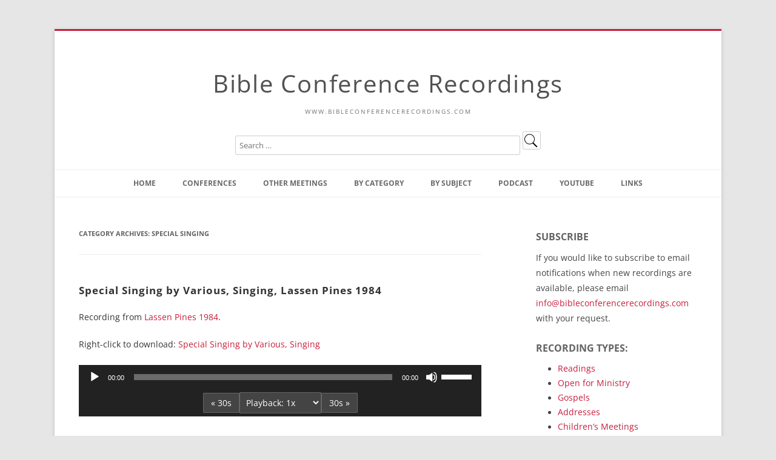

--- FILE ---
content_type: text/html; charset=UTF-8
request_url: https://www.bibleconferencerecordings.com/category/special-singing-2/
body_size: 20646
content:
<!DOCTYPE html>
<!--[if IE 7]>
<html class="ie ie7" lang="en-US">
<![endif]-->
<!--[if IE 8]>
<html class="ie ie8" lang="en-US">
<![endif]-->
<!--[if !(IE 7) & !(IE 8)]><!-->
<html lang="en-US">
<!--<![endif]-->
<head>
<!-- Google tag (gtag.js) -->
<script async src="https://www.googletagmanager.com/gtag/js?id=G-GJS3YVE567"></script>
<script>
  window.dataLayer = window.dataLayer || [];
  function gtag(){dataLayer.push(arguments);}
  gtag('js', new Date());

  gtag('config', 'G-GJS3YVE567');
</script>
<meta charset="UTF-8" />
<meta name="viewport" content="width=device-width" />
<title>Special Singing | Bible Conference Recordings</title>
<link rel="profile" href="http://gmpg.org/xfn/11" />
<link rel="pingback" href="https://www.bibleconferencerecordings.com/xmlrpc.php">
<!--[if lt IE 9]>
<script src="https://www.bibleconferencerecordings.com/wp-content/themes/twentytwelve/js/html5.js" type="text/javascript"></script>
<![endif]-->
<meta name='robots' content='max-image-preview:large' />
<style id='wp-img-auto-sizes-contain-inline-css' type='text/css'>
img:is([sizes=auto i],[sizes^="auto," i]){contain-intrinsic-size:3000px 1500px}
/*# sourceURL=wp-img-auto-sizes-contain-inline-css */
</style>
<style id='wp-emoji-styles-inline-css' type='text/css'>

	img.wp-smiley, img.emoji {
		display: inline !important;
		border: none !important;
		box-shadow: none !important;
		height: 1em !important;
		width: 1em !important;
		margin: 0 0.07em !important;
		vertical-align: -0.1em !important;
		background: none !important;
		padding: 0 !important;
	}
/*# sourceURL=wp-emoji-styles-inline-css */
</style>
<link rel='stylesheet' id='wp-block-library-css' href='https://www.bibleconferencerecordings.com/wp-includes/css/dist/block-library/style.min.css?ver=6.9' type='text/css' media='all' />
<style id='global-styles-inline-css' type='text/css'>
:root{--wp--preset--aspect-ratio--square: 1;--wp--preset--aspect-ratio--4-3: 4/3;--wp--preset--aspect-ratio--3-4: 3/4;--wp--preset--aspect-ratio--3-2: 3/2;--wp--preset--aspect-ratio--2-3: 2/3;--wp--preset--aspect-ratio--16-9: 16/9;--wp--preset--aspect-ratio--9-16: 9/16;--wp--preset--color--black: #000000;--wp--preset--color--cyan-bluish-gray: #abb8c3;--wp--preset--color--white: #fff;--wp--preset--color--pale-pink: #f78da7;--wp--preset--color--vivid-red: #cf2e2e;--wp--preset--color--luminous-vivid-orange: #ff6900;--wp--preset--color--luminous-vivid-amber: #fcb900;--wp--preset--color--light-green-cyan: #7bdcb5;--wp--preset--color--vivid-green-cyan: #00d084;--wp--preset--color--pale-cyan-blue: #8ed1fc;--wp--preset--color--vivid-cyan-blue: #0693e3;--wp--preset--color--vivid-purple: #9b51e0;--wp--preset--color--blue: #21759b;--wp--preset--color--dark-gray: #444;--wp--preset--color--medium-gray: #9f9f9f;--wp--preset--color--light-gray: #e6e6e6;--wp--preset--gradient--vivid-cyan-blue-to-vivid-purple: linear-gradient(135deg,rgb(6,147,227) 0%,rgb(155,81,224) 100%);--wp--preset--gradient--light-green-cyan-to-vivid-green-cyan: linear-gradient(135deg,rgb(122,220,180) 0%,rgb(0,208,130) 100%);--wp--preset--gradient--luminous-vivid-amber-to-luminous-vivid-orange: linear-gradient(135deg,rgb(252,185,0) 0%,rgb(255,105,0) 100%);--wp--preset--gradient--luminous-vivid-orange-to-vivid-red: linear-gradient(135deg,rgb(255,105,0) 0%,rgb(207,46,46) 100%);--wp--preset--gradient--very-light-gray-to-cyan-bluish-gray: linear-gradient(135deg,rgb(238,238,238) 0%,rgb(169,184,195) 100%);--wp--preset--gradient--cool-to-warm-spectrum: linear-gradient(135deg,rgb(74,234,220) 0%,rgb(151,120,209) 20%,rgb(207,42,186) 40%,rgb(238,44,130) 60%,rgb(251,105,98) 80%,rgb(254,248,76) 100%);--wp--preset--gradient--blush-light-purple: linear-gradient(135deg,rgb(255,206,236) 0%,rgb(152,150,240) 100%);--wp--preset--gradient--blush-bordeaux: linear-gradient(135deg,rgb(254,205,165) 0%,rgb(254,45,45) 50%,rgb(107,0,62) 100%);--wp--preset--gradient--luminous-dusk: linear-gradient(135deg,rgb(255,203,112) 0%,rgb(199,81,192) 50%,rgb(65,88,208) 100%);--wp--preset--gradient--pale-ocean: linear-gradient(135deg,rgb(255,245,203) 0%,rgb(182,227,212) 50%,rgb(51,167,181) 100%);--wp--preset--gradient--electric-grass: linear-gradient(135deg,rgb(202,248,128) 0%,rgb(113,206,126) 100%);--wp--preset--gradient--midnight: linear-gradient(135deg,rgb(2,3,129) 0%,rgb(40,116,252) 100%);--wp--preset--font-size--small: 13px;--wp--preset--font-size--medium: 20px;--wp--preset--font-size--large: 36px;--wp--preset--font-size--x-large: 42px;--wp--preset--spacing--20: 0.44rem;--wp--preset--spacing--30: 0.67rem;--wp--preset--spacing--40: 1rem;--wp--preset--spacing--50: 1.5rem;--wp--preset--spacing--60: 2.25rem;--wp--preset--spacing--70: 3.38rem;--wp--preset--spacing--80: 5.06rem;--wp--preset--shadow--natural: 6px 6px 9px rgba(0, 0, 0, 0.2);--wp--preset--shadow--deep: 12px 12px 50px rgba(0, 0, 0, 0.4);--wp--preset--shadow--sharp: 6px 6px 0px rgba(0, 0, 0, 0.2);--wp--preset--shadow--outlined: 6px 6px 0px -3px rgb(255, 255, 255), 6px 6px rgb(0, 0, 0);--wp--preset--shadow--crisp: 6px 6px 0px rgb(0, 0, 0);}:where(.is-layout-flex){gap: 0.5em;}:where(.is-layout-grid){gap: 0.5em;}body .is-layout-flex{display: flex;}.is-layout-flex{flex-wrap: wrap;align-items: center;}.is-layout-flex > :is(*, div){margin: 0;}body .is-layout-grid{display: grid;}.is-layout-grid > :is(*, div){margin: 0;}:where(.wp-block-columns.is-layout-flex){gap: 2em;}:where(.wp-block-columns.is-layout-grid){gap: 2em;}:where(.wp-block-post-template.is-layout-flex){gap: 1.25em;}:where(.wp-block-post-template.is-layout-grid){gap: 1.25em;}.has-black-color{color: var(--wp--preset--color--black) !important;}.has-cyan-bluish-gray-color{color: var(--wp--preset--color--cyan-bluish-gray) !important;}.has-white-color{color: var(--wp--preset--color--white) !important;}.has-pale-pink-color{color: var(--wp--preset--color--pale-pink) !important;}.has-vivid-red-color{color: var(--wp--preset--color--vivid-red) !important;}.has-luminous-vivid-orange-color{color: var(--wp--preset--color--luminous-vivid-orange) !important;}.has-luminous-vivid-amber-color{color: var(--wp--preset--color--luminous-vivid-amber) !important;}.has-light-green-cyan-color{color: var(--wp--preset--color--light-green-cyan) !important;}.has-vivid-green-cyan-color{color: var(--wp--preset--color--vivid-green-cyan) !important;}.has-pale-cyan-blue-color{color: var(--wp--preset--color--pale-cyan-blue) !important;}.has-vivid-cyan-blue-color{color: var(--wp--preset--color--vivid-cyan-blue) !important;}.has-vivid-purple-color{color: var(--wp--preset--color--vivid-purple) !important;}.has-black-background-color{background-color: var(--wp--preset--color--black) !important;}.has-cyan-bluish-gray-background-color{background-color: var(--wp--preset--color--cyan-bluish-gray) !important;}.has-white-background-color{background-color: var(--wp--preset--color--white) !important;}.has-pale-pink-background-color{background-color: var(--wp--preset--color--pale-pink) !important;}.has-vivid-red-background-color{background-color: var(--wp--preset--color--vivid-red) !important;}.has-luminous-vivid-orange-background-color{background-color: var(--wp--preset--color--luminous-vivid-orange) !important;}.has-luminous-vivid-amber-background-color{background-color: var(--wp--preset--color--luminous-vivid-amber) !important;}.has-light-green-cyan-background-color{background-color: var(--wp--preset--color--light-green-cyan) !important;}.has-vivid-green-cyan-background-color{background-color: var(--wp--preset--color--vivid-green-cyan) !important;}.has-pale-cyan-blue-background-color{background-color: var(--wp--preset--color--pale-cyan-blue) !important;}.has-vivid-cyan-blue-background-color{background-color: var(--wp--preset--color--vivid-cyan-blue) !important;}.has-vivid-purple-background-color{background-color: var(--wp--preset--color--vivid-purple) !important;}.has-black-border-color{border-color: var(--wp--preset--color--black) !important;}.has-cyan-bluish-gray-border-color{border-color: var(--wp--preset--color--cyan-bluish-gray) !important;}.has-white-border-color{border-color: var(--wp--preset--color--white) !important;}.has-pale-pink-border-color{border-color: var(--wp--preset--color--pale-pink) !important;}.has-vivid-red-border-color{border-color: var(--wp--preset--color--vivid-red) !important;}.has-luminous-vivid-orange-border-color{border-color: var(--wp--preset--color--luminous-vivid-orange) !important;}.has-luminous-vivid-amber-border-color{border-color: var(--wp--preset--color--luminous-vivid-amber) !important;}.has-light-green-cyan-border-color{border-color: var(--wp--preset--color--light-green-cyan) !important;}.has-vivid-green-cyan-border-color{border-color: var(--wp--preset--color--vivid-green-cyan) !important;}.has-pale-cyan-blue-border-color{border-color: var(--wp--preset--color--pale-cyan-blue) !important;}.has-vivid-cyan-blue-border-color{border-color: var(--wp--preset--color--vivid-cyan-blue) !important;}.has-vivid-purple-border-color{border-color: var(--wp--preset--color--vivid-purple) !important;}.has-vivid-cyan-blue-to-vivid-purple-gradient-background{background: var(--wp--preset--gradient--vivid-cyan-blue-to-vivid-purple) !important;}.has-light-green-cyan-to-vivid-green-cyan-gradient-background{background: var(--wp--preset--gradient--light-green-cyan-to-vivid-green-cyan) !important;}.has-luminous-vivid-amber-to-luminous-vivid-orange-gradient-background{background: var(--wp--preset--gradient--luminous-vivid-amber-to-luminous-vivid-orange) !important;}.has-luminous-vivid-orange-to-vivid-red-gradient-background{background: var(--wp--preset--gradient--luminous-vivid-orange-to-vivid-red) !important;}.has-very-light-gray-to-cyan-bluish-gray-gradient-background{background: var(--wp--preset--gradient--very-light-gray-to-cyan-bluish-gray) !important;}.has-cool-to-warm-spectrum-gradient-background{background: var(--wp--preset--gradient--cool-to-warm-spectrum) !important;}.has-blush-light-purple-gradient-background{background: var(--wp--preset--gradient--blush-light-purple) !important;}.has-blush-bordeaux-gradient-background{background: var(--wp--preset--gradient--blush-bordeaux) !important;}.has-luminous-dusk-gradient-background{background: var(--wp--preset--gradient--luminous-dusk) !important;}.has-pale-ocean-gradient-background{background: var(--wp--preset--gradient--pale-ocean) !important;}.has-electric-grass-gradient-background{background: var(--wp--preset--gradient--electric-grass) !important;}.has-midnight-gradient-background{background: var(--wp--preset--gradient--midnight) !important;}.has-small-font-size{font-size: var(--wp--preset--font-size--small) !important;}.has-medium-font-size{font-size: var(--wp--preset--font-size--medium) !important;}.has-large-font-size{font-size: var(--wp--preset--font-size--large) !important;}.has-x-large-font-size{font-size: var(--wp--preset--font-size--x-large) !important;}
/*# sourceURL=global-styles-inline-css */
</style>

<style id='classic-theme-styles-inline-css' type='text/css'>
/*! This file is auto-generated */
.wp-block-button__link{color:#fff;background-color:#32373c;border-radius:9999px;box-shadow:none;text-decoration:none;padding:calc(.667em + 2px) calc(1.333em + 2px);font-size:1.125em}.wp-block-file__button{background:#32373c;color:#fff;text-decoration:none}
/*# sourceURL=/wp-includes/css/classic-themes.min.css */
</style>
<link rel='stylesheet' id='contact-form-7-css' href='https://www.bibleconferencerecordings.com/wp-content/plugins/contact-form-7/includes/css/styles.css?ver=6.1.3' type='text/css' media='all' />
<style id='contact-form-7-inline-css' type='text/css'>
.wpcf7 .wpcf7-recaptcha iframe {margin-bottom: 0;}.wpcf7 .wpcf7-recaptcha[data-align="center"] > div {margin: 0 auto;}.wpcf7 .wpcf7-recaptcha[data-align="right"] > div {margin: 0 0 0 auto;}
/*# sourceURL=contact-form-7-inline-css */
</style>
<link rel='stylesheet' id='collapscore-css-css' href='https://www.bibleconferencerecordings.com/wp-content/plugins/jquery-collapse-o-matic/css/core_style.css?ver=1.0' type='text/css' media='all' />
<link rel='stylesheet' id='collapseomatic-css-css' href='https://www.bibleconferencerecordings.com/wp-content/plugins/jquery-collapse-o-matic/css/light_style.css?ver=1.6' type='text/css' media='all' />
<style id='responsive-menu-inline-css' type='text/css'>
/** This file is major component of this plugin so please don't try to edit here. */
#rmp_menu_trigger-10311 {
  width: 55px;
  height: 55px;
  position: fixed;
  top: 15px;
  border-radius: 5px;
  display: none;
  text-decoration: none;
  right: 5%;
  background: #000000;
  transition: transform 0.5s, background-color 0.5s;
}
#rmp_menu_trigger-10311:hover, #rmp_menu_trigger-10311:focus {
  background: #000000;
  text-decoration: unset;
}
#rmp_menu_trigger-10311.is-active {
  background: #000000;
}
#rmp_menu_trigger-10311 .rmp-trigger-box {
  width: 25px;
  color: #ffffff;
}
#rmp_menu_trigger-10311 .rmp-trigger-icon-active, #rmp_menu_trigger-10311 .rmp-trigger-text-open {
  display: none;
}
#rmp_menu_trigger-10311.is-active .rmp-trigger-icon-active, #rmp_menu_trigger-10311.is-active .rmp-trigger-text-open {
  display: inline;
}
#rmp_menu_trigger-10311.is-active .rmp-trigger-icon-inactive, #rmp_menu_trigger-10311.is-active .rmp-trigger-text {
  display: none;
}
#rmp_menu_trigger-10311 .rmp-trigger-label {
  color: #ffffff;
  pointer-events: none;
  line-height: 13px;
  font-family: inherit;
  font-size: 14px;
  display: inline;
  text-transform: inherit;
}
#rmp_menu_trigger-10311 .rmp-trigger-label.rmp-trigger-label-top {
  display: block;
  margin-bottom: 12px;
}
#rmp_menu_trigger-10311 .rmp-trigger-label.rmp-trigger-label-bottom {
  display: block;
  margin-top: 12px;
}
#rmp_menu_trigger-10311 .responsive-menu-pro-inner {
  display: block;
}
#rmp_menu_trigger-10311 .rmp-trigger-icon-inactive .rmp-font-icon {
  color: #ffffff;
}
#rmp_menu_trigger-10311 .responsive-menu-pro-inner, #rmp_menu_trigger-10311 .responsive-menu-pro-inner::before, #rmp_menu_trigger-10311 .responsive-menu-pro-inner::after {
  width: 25px;
  height: 3px;
  background-color: #ffffff;
  border-radius: 4px;
  position: absolute;
}
#rmp_menu_trigger-10311 .rmp-trigger-icon-active .rmp-font-icon {
  color: #ffffff;
}
#rmp_menu_trigger-10311.is-active .responsive-menu-pro-inner, #rmp_menu_trigger-10311.is-active .responsive-menu-pro-inner::before, #rmp_menu_trigger-10311.is-active .responsive-menu-pro-inner::after {
  background-color: #ffffff;
}
#rmp_menu_trigger-10311:hover .rmp-trigger-icon-inactive .rmp-font-icon {
  color: #ffffff;
}
#rmp_menu_trigger-10311:not(.is-active):hover .responsive-menu-pro-inner, #rmp_menu_trigger-10311:not(.is-active):hover .responsive-menu-pro-inner::before, #rmp_menu_trigger-10311:not(.is-active):hover .responsive-menu-pro-inner::after {
  background-color: #ffffff;
}
#rmp_menu_trigger-10311 .responsive-menu-pro-inner::before {
  top: 5px;
}
#rmp_menu_trigger-10311 .responsive-menu-pro-inner::after {
  bottom: 5px;
}
#rmp_menu_trigger-10311.is-active .responsive-menu-pro-inner::after {
  bottom: 0;
}
/* Hamburger menu styling */
@media screen and (max-width: 1000px) {
  /** Menu Title Style */
  /** Menu Additional Content Style */
  #rmp_menu_trigger-10311 {
    display: block;
  }
  #rmp-container-10311 {
    position: fixed;
    top: 0;
    margin: 0;
    transition: transform 0.5s;
    overflow: auto;
    display: block;
    width: 75%;
    background-color: #212121;
    background-image: url("");
    height: 100%;
    left: 0;
    padding-top: 0px;
    padding-left: 0px;
    padding-bottom: 0px;
    padding-right: 0px;
  }
  #rmp-menu-wrap-10311 {
    padding-top: 0px;
    padding-left: 0px;
    padding-bottom: 0px;
    padding-right: 0px;
    background-color: #212121;
  }
  #rmp-menu-wrap-10311 .rmp-menu, #rmp-menu-wrap-10311 .rmp-submenu {
    width: 100%;
    box-sizing: border-box;
    margin: 0;
    padding: 0;
  }
  #rmp-menu-wrap-10311 .rmp-submenu-depth-1 .rmp-menu-item-link {
    padding-left: 10%;
  }
  #rmp-menu-wrap-10311 .rmp-submenu-depth-2 .rmp-menu-item-link {
    padding-left: 15%;
  }
  #rmp-menu-wrap-10311 .rmp-submenu-depth-3 .rmp-menu-item-link {
    padding-left: 20%;
  }
  #rmp-menu-wrap-10311 .rmp-submenu-depth-4 .rmp-menu-item-link {
    padding-left: 25%;
  }
  #rmp-menu-wrap-10311 .rmp-submenu.rmp-submenu-open {
    display: block;
  }
  #rmp-menu-wrap-10311 .rmp-menu-item {
    width: 100%;
    list-style: none;
    margin: 0;
  }
  #rmp-menu-wrap-10311 .rmp-menu-item-link {
    height: 40px;
    line-height: 40px;
    font-size: 13px;
    border-bottom: 1px solid #212121;
    font-family: inherit;
    color: #ffffff;
    text-align: left;
    background-color: #212121;
    font-weight: normal;
    letter-spacing: 0px;
    display: block;
    box-sizing: border-box;
    width: 100%;
    text-decoration: none;
    position: relative;
    overflow: hidden;
    transition: background-color 0.5s, border-color 0.5s, 0.5s;
    padding: 0 5%;
    padding-right: 50px;
  }
  #rmp-menu-wrap-10311 .rmp-menu-item-link:after, #rmp-menu-wrap-10311 .rmp-menu-item-link:before {
    display: none;
  }
  #rmp-menu-wrap-10311 .rmp-menu-item-link:hover, #rmp-menu-wrap-10311 .rmp-menu-item-link:focus {
    color: #ffffff;
    border-color: #212121;
    background-color: #3f3f3f;
  }
  #rmp-menu-wrap-10311 .rmp-menu-item-link:focus {
    outline: none;
    border-color: unset;
    box-shadow: unset;
  }
  #rmp-menu-wrap-10311 .rmp-menu-item-link .rmp-font-icon {
    height: 40px;
    line-height: 40px;
    margin-right: 10px;
    font-size: 13px;
  }
  #rmp-menu-wrap-10311 .rmp-menu-current-item .rmp-menu-item-link {
    color: #ffffff;
    border-color: #212121;
    background-color: #212121;
  }
  #rmp-menu-wrap-10311 .rmp-menu-current-item .rmp-menu-item-link:hover, #rmp-menu-wrap-10311 .rmp-menu-current-item .rmp-menu-item-link:focus {
    color: #ffffff;
    border-color: #3f3f3f;
    background-color: #3f3f3f;
  }
  #rmp-menu-wrap-10311 .rmp-menu-subarrow {
    position: absolute;
    top: 0;
    bottom: 0;
    text-align: center;
    overflow: hidden;
    background-size: cover;
    overflow: hidden;
    right: 0;
    border-left-style: solid;
    border-left-color: #212121;
    border-left-width: 1px;
    height: 39px;
    width: 40px;
    color: #ffffff;
    background-color: #212121;
  }
  #rmp-menu-wrap-10311 .rmp-menu-subarrow svg {
    fill: #ffffff;
  }
  #rmp-menu-wrap-10311 .rmp-menu-subarrow:hover {
    color: #ffffff;
    border-color: #3f3f3f;
    background-color: #3f3f3f;
  }
  #rmp-menu-wrap-10311 .rmp-menu-subarrow:hover svg {
    fill: #ffffff;
  }
  #rmp-menu-wrap-10311 .rmp-menu-subarrow .rmp-font-icon {
    margin-right: unset;
  }
  #rmp-menu-wrap-10311 .rmp-menu-subarrow * {
    vertical-align: middle;
    line-height: 39px;
  }
  #rmp-menu-wrap-10311 .rmp-menu-subarrow-active {
    display: block;
    background-size: cover;
    color: #ffffff;
    border-color: #212121;
    background-color: #212121;
  }
  #rmp-menu-wrap-10311 .rmp-menu-subarrow-active svg {
    fill: #ffffff;
  }
  #rmp-menu-wrap-10311 .rmp-menu-subarrow-active:hover {
    color: #ffffff;
    border-color: #3f3f3f;
    background-color: #3f3f3f;
  }
  #rmp-menu-wrap-10311 .rmp-menu-subarrow-active:hover svg {
    fill: #ffffff;
  }
  #rmp-menu-wrap-10311 .rmp-submenu {
    display: none;
  }
  #rmp-menu-wrap-10311 .rmp-submenu .rmp-menu-item-link {
    height: 40px;
    line-height: 40px;
    letter-spacing: 0px;
    font-size: 13px;
    border-bottom: 1px solid #212121;
    font-family: inherit;
    font-weight: normal;
    color: #ffffff;
    text-align: left;
    background-color: #212121;
  }
  #rmp-menu-wrap-10311 .rmp-submenu .rmp-menu-item-link:hover, #rmp-menu-wrap-10311 .rmp-submenu .rmp-menu-item-link:focus {
    color: #ffffff;
    border-color: #212121;
    background-color: #3f3f3f;
  }
  #rmp-menu-wrap-10311 .rmp-submenu .rmp-menu-current-item .rmp-menu-item-link {
    color: #ffffff;
    border-color: #212121;
    background-color: #212121;
  }
  #rmp-menu-wrap-10311 .rmp-submenu .rmp-menu-current-item .rmp-menu-item-link:hover, #rmp-menu-wrap-10311 .rmp-submenu .rmp-menu-current-item .rmp-menu-item-link:focus {
    color: #ffffff;
    border-color: #3f3f3f;
    background-color: #3f3f3f;
  }
  #rmp-menu-wrap-10311 .rmp-submenu .rmp-menu-subarrow {
    right: 0;
    border-right: unset;
    border-left-style: solid;
    border-left-color: #1d4354;
    border-left-width: 0px;
    height: 39px;
    line-height: 39px;
    width: 40px;
    color: #fff;
    background-color: inherit;
  }
  #rmp-menu-wrap-10311 .rmp-submenu .rmp-menu-subarrow:hover {
    color: #fff;
    border-color: #3f3f3f;
    background-color: inherit;
  }
  #rmp-menu-wrap-10311 .rmp-submenu .rmp-menu-subarrow-active {
    color: #fff;
    border-color: #1d4354;
    background-color: inherit;
  }
  #rmp-menu-wrap-10311 .rmp-submenu .rmp-menu-subarrow-active:hover {
    color: #fff;
    border-color: #3f3f3f;
    background-color: inherit;
  }
  #rmp-menu-wrap-10311 .rmp-menu-item-description {
    margin: 0;
    padding: 5px 5%;
    opacity: 0.8;
    color: #ffffff;
  }
  #rmp-search-box-10311 {
    display: block;
    padding-top: 0px;
    padding-left: 5%;
    padding-bottom: 0px;
    padding-right: 5%;
  }
  #rmp-search-box-10311 .rmp-search-form {
    margin: 0;
  }
  #rmp-search-box-10311 .rmp-search-box {
    background: #ffffff;
    border: 1px solid #dadada;
    color: #333333;
    width: 100%;
    padding: 0 5%;
    border-radius: 30px;
    height: 45px;
    -webkit-appearance: none;
  }
  #rmp-search-box-10311 .rmp-search-box::placeholder {
    color: #c7c7cd;
  }
  #rmp-search-box-10311 .rmp-search-box:focus {
    background-color: #ffffff;
    outline: 2px solid #dadada;
    color: #333333;
  }
  #rmp-menu-title-10311 {
    background-color: #212121;
    color: #ffffff;
    text-align: left;
    font-size: 13px;
    padding-top: 10%;
    padding-left: 5%;
    padding-bottom: 0%;
    padding-right: 5%;
    font-weight: 400;
    transition: background-color 0.5s, border-color 0.5s, color 0.5s;
  }
  #rmp-menu-title-10311:hover {
    background-color: #212121;
    color: #ffffff;
  }
  #rmp-menu-title-10311 > .rmp-menu-title-link {
    color: #ffffff;
    width: 100%;
    background-color: unset;
    text-decoration: none;
  }
  #rmp-menu-title-10311 > .rmp-menu-title-link:hover {
    color: #ffffff;
  }
  #rmp-menu-title-10311 .rmp-font-icon {
    font-size: 13px;
  }
  #rmp-menu-additional-content-10311 {
    padding-top: 0px;
    padding-left: 5%;
    padding-bottom: 0px;
    padding-right: 5%;
    color: #ffffff;
    text-align: center;
    font-size: 16px;
  }
}
/**
This file contents common styling of menus.
*/
.rmp-container {
  display: none;
  visibility: visible;
  padding: 0px 0px 0px 0px;
  z-index: 99998;
  transition: all 0.3s;
  /** Scrolling bar in menu setting box **/
}
.rmp-container.rmp-fade-top, .rmp-container.rmp-fade-left, .rmp-container.rmp-fade-right, .rmp-container.rmp-fade-bottom {
  display: none;
}
.rmp-container.rmp-slide-left, .rmp-container.rmp-push-left {
  transform: translateX(-100%);
  -ms-transform: translateX(-100%);
  -webkit-transform: translateX(-100%);
  -moz-transform: translateX(-100%);
}
.rmp-container.rmp-slide-left.rmp-menu-open, .rmp-container.rmp-push-left.rmp-menu-open {
  transform: translateX(0);
  -ms-transform: translateX(0);
  -webkit-transform: translateX(0);
  -moz-transform: translateX(0);
}
.rmp-container.rmp-slide-right, .rmp-container.rmp-push-right {
  transform: translateX(100%);
  -ms-transform: translateX(100%);
  -webkit-transform: translateX(100%);
  -moz-transform: translateX(100%);
}
.rmp-container.rmp-slide-right.rmp-menu-open, .rmp-container.rmp-push-right.rmp-menu-open {
  transform: translateX(0);
  -ms-transform: translateX(0);
  -webkit-transform: translateX(0);
  -moz-transform: translateX(0);
}
.rmp-container.rmp-slide-top, .rmp-container.rmp-push-top {
  transform: translateY(-100%);
  -ms-transform: translateY(-100%);
  -webkit-transform: translateY(-100%);
  -moz-transform: translateY(-100%);
}
.rmp-container.rmp-slide-top.rmp-menu-open, .rmp-container.rmp-push-top.rmp-menu-open {
  transform: translateY(0);
  -ms-transform: translateY(0);
  -webkit-transform: translateY(0);
  -moz-transform: translateY(0);
}
.rmp-container.rmp-slide-bottom, .rmp-container.rmp-push-bottom {
  transform: translateY(100%);
  -ms-transform: translateY(100%);
  -webkit-transform: translateY(100%);
  -moz-transform: translateY(100%);
}
.rmp-container.rmp-slide-bottom.rmp-menu-open, .rmp-container.rmp-push-bottom.rmp-menu-open {
  transform: translateX(0);
  -ms-transform: translateX(0);
  -webkit-transform: translateX(0);
  -moz-transform: translateX(0);
}
.rmp-container::-webkit-scrollbar {
  width: 0px;
}
.rmp-container ::-webkit-scrollbar-track {
  box-shadow: inset 0 0 5px transparent;
}
.rmp-container ::-webkit-scrollbar-thumb {
  background: transparent;
}
.rmp-container ::-webkit-scrollbar-thumb:hover {
  background: transparent;
}
.rmp-container .rmp-menu-wrap .rmp-menu {
  transition: none;
  border-radius: 0;
  box-shadow: none;
  background: none;
  border: 0;
  bottom: auto;
  box-sizing: border-box;
  clip: auto;
  color: #666;
  display: block;
  float: none;
  font-family: inherit;
  font-size: 14px;
  height: auto;
  left: auto;
  line-height: 1.7;
  list-style-type: none;
  margin: 0;
  min-height: auto;
  max-height: none;
  opacity: 1;
  outline: none;
  overflow: visible;
  padding: 0;
  position: relative;
  pointer-events: auto;
  right: auto;
  text-align: left;
  text-decoration: none;
  text-indent: 0;
  text-transform: none;
  transform: none;
  top: auto;
  visibility: inherit;
  width: auto;
  word-wrap: break-word;
  white-space: normal;
}
.rmp-container .rmp-menu-additional-content {
  display: block;
  word-break: break-word;
}
.rmp-container .rmp-menu-title {
  display: flex;
  flex-direction: column;
}
.rmp-container .rmp-menu-title .rmp-menu-title-image {
  max-width: 100%;
  margin-bottom: 15px;
  display: block;
  margin: auto;
  margin-bottom: 15px;
}
button.rmp_menu_trigger {
  z-index: 999999;
  overflow: hidden;
  outline: none;
  border: 0;
  display: none;
  margin: 0;
  transition: transform 0.5s, background-color 0.5s;
  padding: 0;
}
button.rmp_menu_trigger .responsive-menu-pro-inner::before, button.rmp_menu_trigger .responsive-menu-pro-inner::after {
  content: "";
  display: block;
}
button.rmp_menu_trigger .responsive-menu-pro-inner::before {
  top: 10px;
}
button.rmp_menu_trigger .responsive-menu-pro-inner::after {
  bottom: 10px;
}
button.rmp_menu_trigger .rmp-trigger-box {
  width: 40px;
  display: inline-block;
  position: relative;
  pointer-events: none;
  vertical-align: super;
}
/*  Menu Trigger Boring Animation */
.rmp-menu-trigger-boring .responsive-menu-pro-inner {
  transition-property: none;
}
.rmp-menu-trigger-boring .responsive-menu-pro-inner::after, .rmp-menu-trigger-boring .responsive-menu-pro-inner::before {
  transition-property: none;
}
.rmp-menu-trigger-boring.is-active .responsive-menu-pro-inner {
  transform: rotate(45deg);
}
.rmp-menu-trigger-boring.is-active .responsive-menu-pro-inner:before {
  top: 0;
  opacity: 0;
}
.rmp-menu-trigger-boring.is-active .responsive-menu-pro-inner:after {
  bottom: 0;
  transform: rotate(-90deg);
}

/*# sourceURL=responsive-menu-inline-css */
</style>
<link rel='stylesheet' id='dashicons-css' href='https://www.bibleconferencerecordings.com/wp-includes/css/dashicons.min.css?ver=6.9' type='text/css' media='all' />
<link rel='stylesheet' id='twentytwelve-css' href='https://www.bibleconferencerecordings.com/wp-content/themes/twentytwelve/style.css?ver=6.9' type='text/css' media='all' />
<link rel='stylesheet' id='twentytwelve-child-css' href='https://www.bibleconferencerecordings.com/wp-content/themes/twentytwelve-child/style.css?ver=6.9' type='text/css' media='all' />
<link rel='stylesheet' id='twentytwelve-fonts-css' href='https://www.bibleconferencerecordings.com/wp-content/themes/twentytwelve/fonts/font-open-sans.css?ver=20230328' type='text/css' media='all' />
<link rel='stylesheet' id='twentytwelve-style-css' href='https://www.bibleconferencerecordings.com/wp-content/themes/twentytwelve-child/style.css?ver=20250715' type='text/css' media='all' />
<link rel='stylesheet' id='twentytwelve-block-style-css' href='https://www.bibleconferencerecordings.com/wp-content/themes/twentytwelve/css/blocks.css?ver=20240812' type='text/css' media='all' />
<link rel='stylesheet' id='taxopress-frontend-css-css' href='https://www.bibleconferencerecordings.com/wp-content/plugins/simple-tags/assets/frontend/css/frontend.css?ver=3.40.1' type='text/css' media='all' />
<link rel='stylesheet' id='otw-shortcode-general_foundicons-css' href='https://www.bibleconferencerecordings.com/wp-content/plugins/buttons-shortcode-and-widget/include/otw_components/otw_shortcode/css/general_foundicons.css?ver=6.9' type='text/css' media='all' />
<link rel='stylesheet' id='otw-shortcode-social_foundicons-css' href='https://www.bibleconferencerecordings.com/wp-content/plugins/buttons-shortcode-and-widget/include/otw_components/otw_shortcode/css/social_foundicons.css?ver=6.9' type='text/css' media='all' />
<link rel='stylesheet' id='otw-shortcode-css' href='https://www.bibleconferencerecordings.com/wp-content/plugins/buttons-shortcode-and-widget/include/otw_components/otw_shortcode/css/otw_shortcode.css?ver=6.9' type='text/css' media='all' />
<script type="text/javascript" src="https://www.bibleconferencerecordings.com/wp-includes/js/jquery/jquery.min.js?ver=3.7.1" id="jquery-core-js"></script>
<script type="text/javascript" src="https://www.bibleconferencerecordings.com/wp-includes/js/jquery/jquery-migrate.min.js?ver=3.4.1" id="jquery-migrate-js"></script>
<script type="text/javascript" id="collapseomatic-js-js-before">
/* <![CDATA[ */
const com_options = {"colomatduration":"fast","colomatslideEffect":"slideFade","colomatpauseInit":"","colomattouchstart":""}
//# sourceURL=collapseomatic-js-js-before
/* ]]> */
</script>
<script type="text/javascript" src="https://www.bibleconferencerecordings.com/wp-content/plugins/jquery-collapse-o-matic/js/collapse.js?ver=1.7.2" id="collapseomatic-js-js"></script>
<script type="text/javascript" id="rmp_menu_scripts-js-extra">
/* <![CDATA[ */
var rmp_menu = {"ajaxURL":"https://www.bibleconferencerecordings.com/wp-admin/admin-ajax.php","wp_nonce":"2fd73d9353","menu":[{"menu_theme":"Default","theme_type":"default","theme_location_menu":"0","submenu_submenu_arrow_width":"40","submenu_submenu_arrow_width_unit":"px","submenu_submenu_arrow_height":"39","submenu_submenu_arrow_height_unit":"px","submenu_arrow_position":"right","submenu_sub_arrow_background_colour":"","submenu_sub_arrow_background_hover_colour":"","submenu_sub_arrow_background_colour_active":"","submenu_sub_arrow_background_hover_colour_active":"","submenu_sub_arrow_border_width":"","submenu_sub_arrow_border_width_unit":"px","submenu_sub_arrow_border_colour":"#1d4354","submenu_sub_arrow_border_hover_colour":"#3f3f3f","submenu_sub_arrow_border_colour_active":"#1d4354","submenu_sub_arrow_border_hover_colour_active":"#3f3f3f","submenu_sub_arrow_shape_colour":"#fff","submenu_sub_arrow_shape_hover_colour":"#fff","submenu_sub_arrow_shape_colour_active":"#fff","submenu_sub_arrow_shape_hover_colour_active":"#fff","use_header_bar":"off","header_bar_items_order":{"logo":"off","title":"on","additional content":"off","menu":"on","search":"off"},"header_bar_title":"Responsive Menu","header_bar_html_content":"","header_bar_logo":"","header_bar_logo_link":"","header_bar_logo_width":"","header_bar_logo_width_unit":"%","header_bar_logo_height":"","header_bar_logo_height_unit":"px","header_bar_height":"80","header_bar_height_unit":"px","header_bar_padding":{"top":"0px","right":"5%","bottom":"0px","left":"5%"},"header_bar_font":"","header_bar_font_size":"14","header_bar_font_size_unit":"px","header_bar_text_color":"#ffffff","header_bar_background_color":"#1d4354","header_bar_breakpoint":"8000","header_bar_position_type":"fixed","header_bar_adjust_page":"on","header_bar_scroll_enable":"off","header_bar_scroll_background_color":"#36bdf6","mobile_breakpoint":"600","tablet_breakpoint":"1000","transition_speed":"0.5","sub_menu_speed":"0.2","show_menu_on_page_load":"off","menu_disable_scrolling":"off","menu_overlay":"off","menu_overlay_colour":"rgba(0,0,0,0.7)","desktop_menu_width":"","desktop_menu_width_unit":"%","desktop_menu_positioning":"absolute","desktop_menu_side":"left","desktop_menu_to_hide":"","use_current_theme_location":"off","mega_menu":{"225":"off","227":"off","229":"off","228":"off","226":"off"},"desktop_submenu_open_animation":"none","desktop_submenu_open_animation_speed":"100ms","desktop_submenu_open_on_click":"off","desktop_menu_hide_and_show":"off","menu_name":"Default Menu","menu_to_use":"2","different_menu_for_mobile":"off","menu_to_use_in_mobile":"main-menu","use_mobile_menu":"on","use_tablet_menu":"on","use_desktop_menu":"off","menu_display_on":"all-pages","menu_to_hide":"","submenu_descriptions_on":"off","custom_walker":"","menu_background_colour":"#212121","menu_depth":"5","smooth_scroll_on":"off","smooth_scroll_speed":"500","menu_font_icons":{"id":["225"],"icon":[""]},"menu_links_height":"40","menu_links_height_unit":"px","menu_links_line_height":"40","menu_links_line_height_unit":"px","menu_depth_0":"5","menu_depth_0_unit":"%","menu_font_size":"13","menu_font_size_unit":"px","menu_font":"","menu_font_weight":"normal","menu_text_alignment":"left","menu_text_letter_spacing":"","menu_word_wrap":"off","menu_link_colour":"#ffffff","menu_link_hover_colour":"#ffffff","menu_current_link_colour":"#ffffff","menu_current_link_hover_colour":"#ffffff","menu_item_background_colour":"#212121","menu_item_background_hover_colour":"#3f3f3f","menu_current_item_background_colour":"#212121","menu_current_item_background_hover_colour":"#3f3f3f","menu_border_width":"1","menu_border_width_unit":"px","menu_item_border_colour":"#212121","menu_item_border_colour_hover":"#212121","menu_current_item_border_colour":"#212121","menu_current_item_border_hover_colour":"#3f3f3f","submenu_links_height":"40","submenu_links_height_unit":"px","submenu_links_line_height":"40","submenu_links_line_height_unit":"px","menu_depth_side":"left","menu_depth_1":"10","menu_depth_1_unit":"%","menu_depth_2":"15","menu_depth_2_unit":"%","menu_depth_3":"20","menu_depth_3_unit":"%","menu_depth_4":"25","menu_depth_4_unit":"%","submenu_item_background_colour":"#212121","submenu_item_background_hover_colour":"#3f3f3f","submenu_current_item_background_colour":"#212121","submenu_current_item_background_hover_colour":"#3f3f3f","submenu_border_width":"1","submenu_border_width_unit":"px","submenu_item_border_colour":"#212121","submenu_item_border_colour_hover":"#212121","submenu_current_item_border_colour":"#212121","submenu_current_item_border_hover_colour":"#3f3f3f","submenu_font_size":"13","submenu_font_size_unit":"px","submenu_font":"","submenu_font_weight":"normal","submenu_text_letter_spacing":"","submenu_text_alignment":"left","submenu_link_colour":"#ffffff","submenu_link_hover_colour":"#ffffff","submenu_current_link_colour":"#ffffff","submenu_current_link_hover_colour":"#ffffff","inactive_arrow_shape":"\u25bc","active_arrow_shape":"\u25b2","inactive_arrow_font_icon":"","active_arrow_font_icon":"","inactive_arrow_image":"","active_arrow_image":"","submenu_arrow_width":"40","submenu_arrow_width_unit":"px","submenu_arrow_height":"39","submenu_arrow_height_unit":"px","arrow_position":"right","menu_sub_arrow_shape_colour":"#ffffff","menu_sub_arrow_shape_hover_colour":"#ffffff","menu_sub_arrow_shape_colour_active":"#ffffff","menu_sub_arrow_shape_hover_colour_active":"#ffffff","menu_sub_arrow_border_width":"1","menu_sub_arrow_border_width_unit":"px","menu_sub_arrow_border_colour":"#212121","menu_sub_arrow_border_hover_colour":"#3f3f3f","menu_sub_arrow_border_colour_active":"#212121","menu_sub_arrow_border_hover_colour_active":"#3f3f3f","menu_sub_arrow_background_colour":"#212121","menu_sub_arrow_background_hover_colour":"#3f3f3f","menu_sub_arrow_background_colour_active":"#212121","menu_sub_arrow_background_hover_colour_active":"#3f3f3f","fade_submenus":"off","fade_submenus_side":"left","fade_submenus_delay":"100","fade_submenus_speed":"500","use_slide_effect":"off","slide_effect_back_to_text":"Back","accordion_animation":"off","auto_expand_all_submenus":"off","auto_expand_current_submenus":"off","menu_item_click_to_trigger_submenu":"off","button_width":"55","button_width_unit":"px","button_height":"55","button_height_unit":"px","button_background_colour":"#000000","button_background_colour_hover":"#000000","button_background_colour_active":"#000000","toggle_button_border_radius":"5","button_transparent_background":"off","button_left_or_right":"right","button_position_type":"fixed","button_distance_from_side":"5","button_distance_from_side_unit":"%","button_top":"15","button_top_unit":"px","button_push_with_animation":"off","button_click_animation":"boring","button_line_margin":"5","button_line_margin_unit":"px","button_line_width":"25","button_line_width_unit":"px","button_line_height":"3","button_line_height_unit":"px","button_line_colour":"#ffffff","button_line_colour_hover":"#ffffff","button_line_colour_active":"#ffffff","button_font_icon":"","button_font_icon_when_clicked":"","button_image":"","button_image_when_clicked":"","button_title":"","button_title_open":"","button_title_position":"left","menu_container_columns":"","button_font":"","button_font_size":"14","button_font_size_unit":"px","button_title_line_height":"13","button_title_line_height_unit":"px","button_text_colour":"#ffffff","button_trigger_type_click":"on","button_trigger_type_hover":"off","button_click_trigger":"#responsive-menu-button","items_order":{"title":"on","menu":"on","search":"on","additional content":"on"},"menu_title":"","menu_title_link":"","menu_title_link_location":"_self","menu_title_image":"","menu_title_font_icon":"","menu_title_section_padding":{"top":"10%","right":"5%","bottom":"0%","left":"5%"},"menu_title_background_colour":"#212121","menu_title_background_hover_colour":"#212121","menu_title_font_size":"13","menu_title_font_size_unit":"px","menu_title_alignment":"left","menu_title_font_weight":"400","menu_title_font_family":"","menu_title_colour":"#ffffff","menu_title_hover_colour":"#ffffff","menu_title_image_width":"","menu_title_image_width_unit":"%","menu_title_image_height":"","menu_title_image_height_unit":"px","menu_additional_content":"","menu_additional_section_padding":{"top":"0px","right":"5%","bottom":"0px","left":"5%"},"menu_additional_content_font_size":"16","menu_additional_content_font_size_unit":"px","menu_additional_content_alignment":"center","menu_additional_content_colour":"#ffffff","menu_search_box_text":"Search","menu_search_box_code":"","menu_search_section_padding":{"top":"0px","right":"5%","bottom":"0px","left":"5%"},"menu_search_box_height":"45","menu_search_box_height_unit":"px","menu_search_box_border_radius":"30","menu_search_box_text_colour":"#333333","menu_search_box_background_colour":"#ffffff","menu_search_box_placeholder_colour":"#c7c7cd","menu_search_box_border_colour":"#dadada","menu_section_padding":{"top":"0px","right":"0px","bottom":"0px","left":"0px"},"menu_width":"75","menu_width_unit":"%","menu_maximum_width":"","menu_maximum_width_unit":"px","menu_minimum_width":"","menu_minimum_width_unit":"px","menu_auto_height":"off","menu_container_padding":{"top":"0px","right":"0px","bottom":"0px","left":"0px"},"menu_container_background_colour":"#212121","menu_background_image":"","animation_type":"slide","menu_appear_from":"left","animation_speed":"0.5","page_wrapper":"","menu_close_on_body_click":"off","menu_close_on_scroll":"off","menu_close_on_link_click":"off","enable_touch_gestures":"off","hamburger_position_selector":"","menu_id":10311,"active_toggle_contents":"\u25b2","inactive_toggle_contents":"\u25bc"}]};
//# sourceURL=rmp_menu_scripts-js-extra
/* ]]> */
</script>
<script type="text/javascript" src="https://www.bibleconferencerecordings.com/wp-content/plugins/responsive-menu/v4.0.0/assets/js/rmp-menu.js?ver=4.6.0" id="rmp_menu_scripts-js"></script>
<script type="text/javascript" src="https://www.bibleconferencerecordings.com/wp-content/themes/twentytwelve/js/navigation.js?ver=20250303" id="twentytwelve-navigation-js" defer="defer" data-wp-strategy="defer"></script>
<script type="text/javascript" src="https://www.bibleconferencerecordings.com/wp-content/plugins/simple-tags/assets/frontend/js/frontend.js?ver=3.40.1" id="taxopress-frontend-js-js"></script>
<link rel="https://api.w.org/" href="https://www.bibleconferencerecordings.com/wp-json/" /><link rel="alternate" title="JSON" type="application/json" href="https://www.bibleconferencerecordings.com/wp-json/wp/v2/categories/81" /><link rel="EditURI" type="application/rsd+xml" title="RSD" href="https://www.bibleconferencerecordings.com/xmlrpc.php?rsd" />
<meta name="generator" content="WordPress 6.9" />
            <script type="text/javascript"><!--
                                function powerpress_pinw(pinw_url){window.open(pinw_url, 'PowerPressPlayer','toolbar=0,status=0,resizable=1,width=460,height=320');	return false;}
                //-->

                // tabnab protection
                window.addEventListener('load', function () {
                    // make all links have rel="noopener noreferrer"
                    document.querySelectorAll('a[target="_blank"]').forEach(link => {
                        link.setAttribute('rel', 'noopener noreferrer');
                    });
                });
            </script>
            <style type="text/css">a.st_tag, a.internal_tag, .st_tag, .internal_tag { text-decoration: underline !important; }</style><link rel="icon" href="https://www.bibleconferencerecordings.com/wp-content/uploads/favicon.jpg" sizes="32x32" />
<link rel="icon" href="https://www.bibleconferencerecordings.com/wp-content/uploads/favicon.jpg" sizes="192x192" />
<link rel="apple-touch-icon" href="https://www.bibleconferencerecordings.com/wp-content/uploads/favicon.jpg" />
<meta name="msapplication-TileImage" content="https://www.bibleconferencerecordings.com/wp-content/uploads/favicon.jpg" />
		<style type="text/css" id="wp-custom-css">
			div#page{
	padding-left:0px;
	padding-right:0px;
	max-width:1100px;
}

div#main{
	padding-left:40px;
	padding-right:40px;
}

h1.site-title {
	text-align:center;
	font-family: "Open Sans", sans-serif;
font-size:40px;
font-weight: 100;
letter-spacing: 1.75px;
line-height:45px;
	color: rgb(51, 51, 51);
	padding-top: 40px;
}

h1.site-title a:hover {
	color: rgb(197, 30, 58);
	text-decoration: none;
}

div.entry-content a:visited {
	color: rgb(197, 30, 58) !important;
	text-decoration: none;
}

h2.site-description {
	text-align:center;
	margin-top:16px;
	margin-bottom:25px;
	font-size: 10px;
letter-spacing: 2px;
line-height:16px;
	text-transform:uppercase;
	font-family: "Open Sans", sans-serif;
	color:rgb(112, 112, 112);
}

footer.entry-meta {
	display: none;
}

header.site-header {
	border-top: solid 3px #c51e3a;
}

h1.entry-title a, header.entry-header h1.entry-title {
	color: rgb(51, 51, 51);
	font-weight: bold;
	font-size: 17.3333px;
font-weight: 700;
letter-spacing: 1px;
}

div#main-search-bar{
	text-align:center;
}

input.search-field {
	width: 470px;
}

div#secondary a, a {
	color: rgb(197, 30, 58);
	text-decoration: none;
}

ul#menu-main-menu {
	text-align: center;
}
ul#menu-main-menu li {
	text-align:center;
	margin-left: 20px;
	margin-right: 20px;
	font-weight: bold;
}

ul#menu-main-menu li ul.sub-menu {
	margin-left:-40px;
  z-index:999;
}
ul#menu-main-menu li#menu-item-14 ul.sub-menu {
	  columns: 3;
  -webkit-columns: 3;
  -moz-columns: 3;
    margin-right: 0px;
	width:600px;
	left:-100px;
}

ul#menu-main-menu li#menu-item-420 ul.sub-menu {
    margin-right: 0px;
	left:-150px;

}


ul#menu-main-menu li#menu-item-14 ul.sub-menu li {
	text-align:left;
	margin-left: 20px;
	margin-right: 20px;
	padding-top:0px;
	padding-bottom:0px;
	font-weight: normal;
	width:300px;


}

ul#menu-main-menu li ul.sub-menu li a {
	text-align:left;
	margin-left: 20px;
	margin-right: 10px;
	padding-top:0px;
	padding-bottom:0px;
	font-weight: normal;
			color: #c51e3a;
		text-transform: capitalize;
	font-size: 10pt;
}

div.input-group span.input-group-btn {
	vertical-align:5px;
}

div.input-group span.input-group-btn button {
	height: 30px;
	width: 30px;
background:url('https://www.bibleconferencerecordings.com/wp-content/uploads/search.png') no-repeat left center;
	background-size: 25px;
   padding-right:0px;
}

blockquote {
	border-left: solid 3px #c51e3a;
	background-color: #f3f3f3;
}

header.page-header {
	margin-bottom: 10px;
	text-align: center;
	border: solid 1px #ccc;
	vertical-align: middle;
	padding-top: 10px;
	padding-bottom: 10px;
}

div.entry-content {
	color: rgb(51, 51, 51);
	font-size: 14px;

}

div.entry-content p {
	line-height: 150%;
}

div.banner {
  border:1px #ccc solid ;
	padding:20px;
	box-shadow: 10px 10px 8px #888888;
	margin:25px 40px 15px 10px;
}

div.recent-uploads-list-container ul {
    transform: rotate(180deg);
	padding-right:30px;
	padding-left:30px;
}
div.recent-uploads-list-container ul > li {
    transform: rotate(-180deg);
}

article#post-10401 div.from-hymnbook, article#post-10401 h1.entry-title, article#post-10401 div.entry-content {display:none;}

div#secondary div, div#secondary a{
	font-size: 14px;
}

div#secondary h3 {
	font-size: 16px;
	margin-bottom:5px;
}

div#secondary  aside {
	margin-bottom: 20px;
}

section#primary article {
	margin-bottom: 20px;
}

li, li a {
	line-height:22px;
}

a.download img {
  width:14px;
}

label.gdpr-label {
	font-weight:normal;
	font-size:smaller;}
label.gdpr-label a {color:#c51e3a !important;}

.announcement {
	padding: 20px;
	background: #ccffcc;
	width: 90%;
	margin-left: 40px;
	border-left: 5px solid #ff8080;
}
li.responsive-tabs__list__item 
 { font-size:14px !important;
   font-weight:bold !important;
   background-color:#fcf2f2 !important;
   border: 1px solid #cccccc !important;
   border-bottom: none !important;
    border-top-left-radius: 5px !important;
    border-top-right-radius: 5px !important;}

li.responsive-tabs__list__item.responsive-tabs__list__item--active {background-color:#ffffff !important;}

section.widget_subpages ul ul {padding-bottom: 10px; margin-bottom:14px; border-bottom:1px dotted #dbdbdb;}
 
li.conf_menu_placeholder a{color:transparent !important;}

div.container {max-width:1100px;}

label[for=privacy-policy-consent] {font-weight:normal;}
label[for=privacy-policy-consent] a {color:#c51e3a !important;}

span.collapseomatic {color:#c51e3a !important;}
div.textwidget a {color:#c51e3a !important;}
ul.st-tag-cloud ul, ul.st-tag-cloud li a {color:#c51e3a !important;}

h2.entry-title {padding-top:0px;}

div.two-col {
  column-count: 2;
  column-rule: solid 1px;
  column-gap: 30px;}

div.recent-uploads {
  column-count: 2;
  column-rule: solid 1px;
  column-gap: 30px;}

div.site-branding-logo {margin-bottom:0px;}

a:hover.st-tags{  color: #c51e3a !important;}
a.st-tags{  color: #333333 !important;}

ul.st-tag-cloud{
    list-style-type: disc;
    -webkit-columns: 2;
    -moz-columns: 2;
    columns: 2;
    list-style-position: inside;
}

input[type=text] {
    border-radius: 0;
    -webkit-appearance: none;
}

li.widget_subpages_current_page a {font-weight:bold !important;}

div.wpforms-field-container, label.wpforms-field-label, label.wpforms-field-label-inline {
	font-size:10pt !important;
	}

.BCR-small-form  {font-size:10pt !important;}

input.wpforms-field-medium,
textarea.wpforms-field-medium {
	font-size:10pt !important;
	width:400px !important}

input#wpforms-4037-field_1, input#wpforms-6721-field_1 {background-color:#cccccc !important;}

div.es_textbox {padding-bottom:10px}

.left {
	clear:both;
	width:70%;
	text-align:left;
	display:inline-block;
}
.right {
    float: right;
	clear:both;
	width:30%;
	text-align:right;
	display:inline-block;
}

.left2 {
	clear:both;
	width:80%;
	text-align:left;
	display:inline-block;
}
.right2 {
    float: right;
	clear:both;
	width:20%;
	text-align:right;
	display:inline-block;
}

div.execphpwidget {
  line-height:250%;
}

h1.entry-title,
h2.widget-title {
  text-align:left !important;
}

h1.entry-title {
  font-size:13pt !important;
}

h2.entry-title{
  font-size:10pt !important;
  text-align:left !important;
  font-weight:bold !important;
}


ul.two-col{
    list-style-type: disc;
    -webkit-columns: 2;
    -moz-columns: 2;
    columns: 2;
    list-style-position: inside;
}

.conferences-columns ul.sub-menu {
  width: 605px;
      -webkit-columns: 3;
    -moz-columns: 3;
    columns: 3;
}

.conferences-columns ul.sub-menu li {
  display: block;
  float: left;
  width: 200px;
}

.conferences-columns ul:hover a {
  display: block;
  float: left;
      position: static;
  width: 200px;
}
.video_box{
  display:block;
  padding: 10px; 
  border: 1px solid; 
  border-radius: 5px 5px; 
  max-width: 100%;
  margin: 0 0 5px;
  position: relative;
  
  /*Box Shadow - (Optional)*/
  -moz-box-shadow: 2px 2px 15px #ccc;
  -webkit-box-shadow: 2px 2px 15px #ccc;
  box-shadow: 2px 2px 15px #ccc;
  background: #fce7e5;
}

.audio_box{
  display:block;
  padding: 10px; 
  border: 1px solid; 
  border-radius: 5px 5px; 
  max-width: 100%;
  margin: 0 0 5px;
  position: relative;
  
  /*Box Shadow - (Optional)*/
  -moz-box-shadow: 2px 2px 15px #ccc;
  -webkit-box-shadow: 2px 2px 15px #ccc;
  box-shadow: 2px 2px 15px #ccc;
  background: #e8f5ff;
}

@media screen and (min-width:50px) and (max-width:1040px) {
	div#main.wrapper {padding-right:20px !important; padding-left:20px !important;}
	button.menu-toggle.navbar-toggle {display:none !important;}
}

/* control PHONE mode behavior */

@media screen and (min-width:50px) and (max-width:640px) {
  .site-title a{font-size:20pt; line-height:20pt;}
  p.site-title {line-height:20pt; margin-bottom:15px;}
  div.site-branding {padding-top:15px;}
  p.site-description {margin-bottom:15px !important;}
  div#primary.content-area {padding-top:15px;}
  
    .mobile-nav-frame {
    max-width:100% !important;
    float:left !important;
    left: 0px !important;
  }


.conferences-columns ul.sub-menu {
  width: 405px;
      -webkit-columns: 1;
    -moz-columns: 1;
    columns: 1;
}

.conferences-columns ul.sub-menu li {
  display: block;
  float: left;
  width: 300px;
}

.conferences-columns ul:hover a {
  display: block;
  float: left;
      position: static;
  width: 300px;
}
div.recent-uploads {
  column-count: 1;
  }
  
  ul.two-col{
    list-style-type: disc;
    -webkit-columns: 1;
    -moz-columns: 1;
    columns: 1;
    list-style-position: inside;
}
  ul.st-tag-cloud{
    list-style-type: disc;
    -webkit-columns: 1;
    -moz-columns: 1;
    columns: 1;
    list-style-position: inside;
}
}

@media screen and (min-width:50px) and (max-width:640px) {
  
div.recent-uploads-list-container ul {
    transform: rotate(180deg);
	padding-right:30px;
	padding-left:0px;
}
	div.banner {
	margin:22px 15px 5px 10px;
}
	input.search-field {
	width: 220px;
}
	h1.site-title {
		padding-top:0px;
	}
	
	nav#site-navigation {
		display: none;
	}
	div#primary {margin-top:5px;}
}

@media screen and (min-width:640px) and (max-width:1040px) {
	nav#site-navigation {
		display: none;
	}
	div#primary {margin-top:5px;}
}		</style>
		<link rel='stylesheet' id='mediaelement-css' href='https://www.bibleconferencerecordings.com/wp-includes/js/mediaelement/mediaelementplayer-legacy.min.css?ver=4.2.17' type='text/css' media='all' />
<link rel='stylesheet' id='wp-mediaelement-css' href='https://www.bibleconferencerecordings.com/wp-includes/js/mediaelement/wp-mediaelement.min.css?ver=6.9' type='text/css' media='all' />
</head>

<body class="archive category category-special-singing-2 category-81 wp-embed-responsive wp-theme-twentytwelve wp-child-theme-twentytwelve-child custom-font-enabled single-author">
<div id="page" class="hfeed site">
	<header id="masthead" class="site-header" role="banner">
		<hgroup>
			<h1 class="site-title"><a href="https://www.bibleconferencerecordings.com/" title="Bible Conference Recordings" rel="home">Bible Conference Recordings</a></h1>
		<h2 class="site-description">www.bibleconferencerecordings.com</h2>
		</hgroup>
		<div id="main-search-bar">
		

<form role="search" method="get" class="search-form" action="https://www.bibleconferencerecordings.com/">
  <div class="input-group">
    <input type="search" id="search-form-69408a7c79c02" class="search-field form-control" placeholder="Search &hellip;" value="" name="s" />
    <span class="input-group-btn">
      <button type="submit" class="search-submit"><i class="fa fa-search"></i></button>
    </span>
  </div>
</form>
		</div>
		<nav id="site-navigation" class="main-navigation" role="navigation">
			<button class="menu-toggle">Menu</button>
			<a class="assistive-text" href="#content" title="Skip to content">Skip to content</a>
			<div class="menu-main-menu-container"><ul id="menu-main-menu" class="nav-menu"><li id="menu-item-157" class="menu-item menu-item-type-custom menu-item-object-custom menu-item-home menu-item-has-children menu-item-157"><a href="http://www.bibleconferencerecordings.com/">Home</a>
<ul class="sub-menu">
	<li id="menu-item-421" class="menu-item menu-item-type-post_type menu-item-object-page menu-item-421"><a href="https://www.bibleconferencerecordings.com/contact/">Contact</a></li>
	<li id="menu-item-385" class="menu-item menu-item-type-post_type menu-item-object-page menu-item-385"><a href="https://www.bibleconferencerecordings.com/instructions/">Instructions</a></li>
</ul>
</li>
<li id="menu-item-14" class="conferences-columns menu-item menu-item-type-post_type menu-item-object-page menu-item-has-children menu-item-14"><a href="https://www.bibleconferencerecordings.com/conferences/">Conferences</a>
<ul class="sub-menu">
	<li id="menu-item-412" class="menu-item menu-item-type-post_type menu-item-object-page menu-item-412"><a href="https://www.bibleconferencerecordings.com/conferences/aberdeen-id/">Aberdeen, ID</a></li>
	<li id="menu-item-7773" class="menu-item menu-item-type-post_type menu-item-object-page menu-item-7773"><a href="https://www.bibleconferencerecordings.com/conferences/bergerac-france/">Bergerac, France</a></li>
	<li id="menu-item-12523" class="menu-item menu-item-type-post_type menu-item-object-page menu-item-12523"><a href="https://www.bibleconferencerecordings.com/conferences/blue-water-mi/">Blue Water, MI</a></li>
	<li id="menu-item-415" class="menu-item menu-item-type-post_type menu-item-object-page menu-item-415"><a href="https://www.bibleconferencerecordings.com/conferences/brooks-camp-wa/">Brooks Camp, WA</a></li>
	<li id="menu-item-390" class="menu-item menu-item-type-post_type menu-item-object-page menu-item-390"><a href="https://www.bibleconferencerecordings.com/conferences/burbank-ca/">Burbank (Shadow Hills), CA</a></li>
	<li id="menu-item-7500" class="menu-item menu-item-type-post_type menu-item-object-page menu-item-7500"><a href="https://www.bibleconferencerecordings.com/conferences/carolina-nc/">Carolina, NC</a></li>
	<li id="menu-item-391" class="menu-item menu-item-type-post_type menu-item-object-page menu-item-391"><a href="https://www.bibleconferencerecordings.com/conferences/chicago-il/">Chicago, IL</a></li>
	<li id="menu-item-392" class="menu-item menu-item-type-post_type menu-item-object-page menu-item-392"><a href="https://www.bibleconferencerecordings.com/conferences/corner-brook-nf/">Corner Brook, NF</a></li>
	<li id="menu-item-393" class="menu-item menu-item-type-post_type menu-item-object-page menu-item-393"><a href="https://www.bibleconferencerecordings.com/conferences/cuyahoga-falls-oh/">Cuyahoga Falls, OH</a></li>
	<li id="menu-item-394" class="menu-item menu-item-type-post_type menu-item-object-page menu-item-394"><a href="https://www.bibleconferencerecordings.com/conferences/dartmouth-ns/">Dartmouth, NS</a></li>
	<li id="menu-item-395" class="menu-item menu-item-type-post_type menu-item-object-page menu-item-395"><a href="https://www.bibleconferencerecordings.com/conferences/denver-co/">Denver, CO</a></li>
	<li id="menu-item-396" class="menu-item menu-item-type-post_type menu-item-object-page menu-item-396"><a href="https://www.bibleconferencerecordings.com/conferences/dorothy-nj/">Dorothy, NJ</a></li>
	<li id="menu-item-397" class="menu-item menu-item-type-post_type menu-item-object-page menu-item-397"><a href="https://www.bibleconferencerecordings.com/conferences/hamer-bay-on/">Hamer Bay, ON</a></li>
	<li id="menu-item-398" class="menu-item menu-item-type-post_type menu-item-object-page menu-item-398"><a href="https://www.bibleconferencerecordings.com/conferences/kirkland-wa/">Kirkland, WA</a></li>
	<li id="menu-item-6029" class="menu-item menu-item-type-post_type menu-item-object-page menu-item-6029"><a href="https://www.bibleconferencerecordings.com/conferences/lassen-pines-ca/">Lassen Pines, CA</a></li>
	<li id="menu-item-413" class="menu-item menu-item-type-post_type menu-item-object-page menu-item-413"><a href="https://www.bibleconferencerecordings.com/conferences/lawrenceville-il/">Lawrenceville, IL</a></li>
	<li id="menu-item-400" class="menu-item menu-item-type-post_type menu-item-object-page menu-item-400"><a href="https://www.bibleconferencerecordings.com/conferences/lorneville-saint-john-nb/">Lorneville – Saint John, NB</a></li>
	<li id="menu-item-401" class="menu-item menu-item-type-post_type menu-item-object-page menu-item-401"><a href="https://www.bibleconferencerecordings.com/conferences/mayfield-ky/">Mayfield, KY</a></li>
	<li id="menu-item-402" class="menu-item menu-item-type-post_type menu-item-object-page menu-item-402"><a href="https://www.bibleconferencerecordings.com/conferences/michigan-camp-mi/">Michigan Camp, MI</a></li>
	<li id="menu-item-403" class="menu-item menu-item-type-post_type menu-item-object-page menu-item-403"><a href="https://www.bibleconferencerecordings.com/conferences/montreal-qc/">Montreal, QC</a></li>
	<li id="menu-item-404" class="menu-item menu-item-type-post_type menu-item-object-page menu-item-404"><a href="https://www.bibleconferencerecordings.com/conferences/montrose-pa/">Montrose (Scranton), PA</a></li>
	<li id="menu-item-6561" class="menu-item menu-item-type-post_type menu-item-object-page menu-item-6561"><a href="https://www.bibleconferencerecordings.com/conferences/morning-star-camp-wy/">Morning Star Camp, WY</a></li>
	<li id="menu-item-405" class="menu-item menu-item-type-post_type menu-item-object-page menu-item-405"><a href="https://www.bibleconferencerecordings.com/conferences/mt-tabor-nj/">Mt. Tabor, NJ</a></li>
	<li id="menu-item-414" class="menu-item menu-item-type-post_type menu-item-object-page menu-item-414"><a href="https://www.bibleconferencerecordings.com/conferences/palmyra-me/">Palmyra, ME</a></li>
	<li id="menu-item-2154" class="menu-item menu-item-type-post_type menu-item-object-page menu-item-2154"><a href="https://www.bibleconferencerecordings.com/conferences/pella-ia/">Pella, IA</a></li>
	<li id="menu-item-406" class="menu-item menu-item-type-post_type menu-item-object-page menu-item-406"><a href="https://www.bibleconferencerecordings.com/conferences/regina-sk/">Regina, SK</a></li>
	<li id="menu-item-2153" class="menu-item menu-item-type-post_type menu-item-object-page menu-item-2153"><a href="https://www.bibleconferencerecordings.com/conferences/richmond-bc/">Richmond, BC</a></li>
	<li id="menu-item-10220" class="menu-item menu-item-type-post_type menu-item-object-page menu-item-10220"><a href="https://www.bibleconferencerecordings.com/conferences/roeselare-belgium/">Roeselare, Belgium</a></li>
	<li id="menu-item-6562" class="menu-item menu-item-type-post_type menu-item-object-page menu-item-6562"><a href="https://www.bibleconferencerecordings.com/conferences/st-johns-nl/">St. John’s, NL</a></li>
	<li id="menu-item-407" class="menu-item menu-item-type-post_type menu-item-object-page menu-item-407"><a href="https://www.bibleconferencerecordings.com/conferences/st-louis-mo/">St. Louis, MO</a></li>
	<li id="menu-item-408" class="menu-item menu-item-type-post_type menu-item-object-page menu-item-408"><a href="https://www.bibleconferencerecordings.com/conferences/st-thomas-on/">St. Thomas, ON</a></li>
	<li id="menu-item-6628" class="menu-item menu-item-type-post_type menu-item-object-page menu-item-6628"><a href="https://www.bibleconferencerecordings.com/conferences/still-waters-or/">Still Waters Camp, OR</a></li>
	<li id="menu-item-6805" class="menu-item menu-item-type-post_type menu-item-object-page menu-item-6805"><a href="https://www.bibleconferencerecordings.com/conferences/toledo-oh/">Toledo, OH</a></li>
	<li id="menu-item-409" class="menu-item menu-item-type-post_type menu-item-object-page menu-item-409"><a href="https://www.bibleconferencerecordings.com/conferences/truro-ns/">Truro, NS</a></li>
	<li id="menu-item-410" class="menu-item menu-item-type-post_type menu-item-object-page menu-item-410"><a href="https://www.bibleconferencerecordings.com/conferences/vestal-ny/">Vestal, NY</a></li>
	<li id="menu-item-411" class="menu-item menu-item-type-post_type menu-item-object-page menu-item-411"><a href="https://www.bibleconferencerecordings.com/conferences/walla-walla-wa/">Walla Walla, WA</a></li>
</ul>
</li>
<li id="menu-item-384" class="menu-item menu-item-type-post_type menu-item-object-page menu-item-has-children menu-item-384"><a href="https://www.bibleconferencerecordings.com/other-meetings/">Other Meetings</a>
<ul class="sub-menu">
	<li id="menu-item-9059" class="menu-item menu-item-type-post_type menu-item-object-page menu-item-9059"><a href="https://www.bibleconferencerecordings.com/bible-talks-europe/">Bible Talks Europe</a></li>
	<li id="menu-item-8479" class="menu-item menu-item-type-post_type menu-item-object-page menu-item-8479"><a href="https://www.bibleconferencerecordings.com/commonthoughtsofchrist/">Common Thoughts of Christ</a></li>
	<li id="menu-item-9371" class="menu-item menu-item-type-post_type menu-item-object-page menu-item-9371"><a href="https://www.bibleconferencerecordings.com/prophetic-outline-of-the-psalms/">Prophetic Outline of the Psalms</a></li>
	<li id="menu-item-10818" class="menu-item menu-item-type-post_type menu-item-object-page menu-item-10818"><a href="https://www.bibleconferencerecordings.com/series-on-romans-by-phil-jennings/">Series on Romans by Phil Jennings</a></li>
	<li id="menu-item-9018" class="menu-item menu-item-type-post_type menu-item-object-page menu-item-9018"><a href="https://www.bibleconferencerecordings.com/sunday-afternoon-address/">Sunday Afternoon Address</a></li>
	<li id="menu-item-389" class="menu-item menu-item-type-post_type menu-item-object-page menu-item-389"><a href="https://www.bibleconferencerecordings.com/other-meetings/cottonwood-az/">Cottonwood, AZ</a></li>
	<li id="menu-item-7242" class="menu-item menu-item-type-post_type menu-item-object-page menu-item-7242"><a href="https://www.bibleconferencerecordings.com/other-meetings/hemet-ca/">Hemet, CA</a></li>
	<li id="menu-item-5312" class="menu-item menu-item-type-post_type menu-item-object-page menu-item-5312"><a href="https://www.bibleconferencerecordings.com/other-meetings/lorneville-nb/">Lorneville, NB</a></li>
	<li id="menu-item-5315" class="menu-item menu-item-type-post_type menu-item-object-page menu-item-5315"><a href="https://www.bibleconferencerecordings.com/other-meetings/ottawa-on/">Ottawa, ON</a></li>
	<li id="menu-item-388" class="menu-item menu-item-type-post_type menu-item-object-page menu-item-388"><a href="https://www.bibleconferencerecordings.com/other-meetings/rideau-ferry-on/">Rideau Ferry, ON</a></li>
	<li id="menu-item-5700" class="menu-item menu-item-type-post_type menu-item-object-page menu-item-5700"><a href="https://www.bibleconferencerecordings.com/other-meetings/san-diego-ca/">San Diego, CA</a></li>
	<li id="menu-item-387" class="menu-item menu-item-type-post_type menu-item-object-page menu-item-387"><a href="https://www.bibleconferencerecordings.com/other-meetings/smiths-falls-on/">Smiths Falls, ON</a></li>
	<li id="menu-item-386" class="menu-item menu-item-type-post_type menu-item-object-page menu-item-386"><a href="https://www.bibleconferencerecordings.com/other-meetings/tacoma-wa/">Tacoma, WA</a></li>
	<li id="menu-item-8977" class="menu-item menu-item-type-post_type menu-item-object-page menu-item-8977"><a href="https://www.bibleconferencerecordings.com/other-meetings/west-richland-wa/">West Richland, WA</a></li>
	<li id="menu-item-7285" class="menu-item menu-item-type-post_type menu-item-object-page menu-item-7285"><a href="https://www.bibleconferencerecordings.com/other-meetings/miscellaneous-recordings/">Miscellaneous</a></li>
</ul>
</li>
<li id="menu-item-1581" class="menu-item menu-item-type-custom menu-item-object-custom menu-item-has-children menu-item-1581"><a href="#">By Category</a>
<ul class="sub-menu">
	<li id="menu-item-1582" class="menu-item menu-item-type-taxonomy menu-item-object-category menu-item-1582"><a href="https://www.bibleconferencerecordings.com/category/reading/">Reading</a></li>
	<li id="menu-item-1583" class="menu-item menu-item-type-taxonomy menu-item-object-category menu-item-1583"><a href="https://www.bibleconferencerecordings.com/category/open/">Open</a></li>
	<li id="menu-item-1584" class="menu-item menu-item-type-taxonomy menu-item-object-category menu-item-1584"><a href="https://www.bibleconferencerecordings.com/category/gospel/">Gospel</a></li>
	<li id="menu-item-1585" class="menu-item menu-item-type-taxonomy menu-item-object-category menu-item-1585"><a href="https://www.bibleconferencerecordings.com/category/address/">Address</a></li>
	<li id="menu-item-1586" class="menu-item menu-item-type-taxonomy menu-item-object-category menu-item-1586"><a href="https://www.bibleconferencerecordings.com/category/childrens/">Children&#8217;s</a></li>
	<li id="menu-item-1589" class="menu-item menu-item-type-taxonomy menu-item-object-category menu-item-1589"><a href="https://www.bibleconferencerecordings.com/category/young-peoples/">Young People&#8217;s</a></li>
	<li id="menu-item-1747" class="menu-item menu-item-type-taxonomy menu-item-object-category menu-item-1747"><a href="https://www.bibleconferencerecordings.com/category/family-camp/">Family Camp</a></li>
	<li id="menu-item-5675" class="menu-item menu-item-type-taxonomy menu-item-object-category menu-item-5675"><a href="https://www.bibleconferencerecordings.com/category/hymns/">Hymns</a></li>
	<li id="menu-item-6484" class="menu-item menu-item-type-taxonomy menu-item-object-category menu-item-6484"><a href="https://www.bibleconferencerecordings.com/category/hymnbooks/">Hymnbooks</a></li>
	<li id="menu-item-8470" class="menu-item menu-item-type-post_type menu-item-object-page menu-item-8470"><a href="https://www.bibleconferencerecordings.com/geneva-lectures/">Geneva Lectures</a></li>
</ul>
</li>
<li id="menu-item-5626" class="menu-item menu-item-type-post_type menu-item-object-page menu-item-5626"><a href="https://www.bibleconferencerecordings.com/by-subject/">By Subject</a></li>
<li id="menu-item-6780" class="menu-item menu-item-type-post_type menu-item-object-page menu-item-6780"><a href="https://www.bibleconferencerecordings.com/podcast-instructions/">Podcast</a></li>
<li id="menu-item-8713" class="menu-item menu-item-type-custom menu-item-object-custom menu-item-8713"><a href="https://www.youtube.com/channel/UCAvVIj889fSFaBGsKwrpX9Q/videos">YouTube</a></li>
<li id="menu-item-420" class="menu-item menu-item-type-post_type menu-item-object-page menu-item-has-children menu-item-420"><a href="https://www.bibleconferencerecordings.com/links/">Links</a>
<ul class="sub-menu">
	<li id="menu-item-8983" class="menu-item menu-item-type-custom menu-item-object-custom menu-item-8983"><a href="http://christiantruthpublishing.com/">Christian Truth Publishing (Bruce Anstey&#8217;s Books)</a></li>
	<li id="menu-item-6540" class="menu-item menu-item-type-custom menu-item-object-custom menu-item-6540"><a href="http://www.bibleconferenceregistration.com/">Bible Conference Registration</a></li>
	<li id="menu-item-422" class="menu-item menu-item-type-custom menu-item-object-custom menu-item-422"><a href="http://www.thosegathered.com/">ThoseGathered.com</a></li>
	<li id="menu-item-423" class="menu-item menu-item-type-custom menu-item-object-custom menu-item-423"><a href="http://www.recordedministry.com/">RecordedMinistry.com</a></li>
	<li id="menu-item-424" class="menu-item menu-item-type-custom menu-item-object-custom menu-item-424"><a href="http://whosefaithfollow.org/">WhoseFaithFollow.org</a></li>
	<li id="menu-item-425" class="menu-item menu-item-type-custom menu-item-object-custom menu-item-425"><a href="http://bibletruthpublishers.com/">BibleTruthPublishers.com</a></li>
	<li id="menu-item-426" class="menu-item menu-item-type-custom menu-item-object-custom menu-item-426"><a href="http://www.stempublishing.com/">STEMpublishing.com</a></li>
	<li id="menu-item-11005" class="menu-item menu-item-type-custom menu-item-object-custom menu-item-11005"><a href="https://www.bibletruthpodcast.com/">Bible Truth Podcast</a></li>
	<li id="menu-item-12397" class="menu-item menu-item-type-custom menu-item-object-custom menu-item-12397"><a href="https://www.hymnapp.com/install">Hymn App (Mobile)</a></li>
</ul>
</li>
</ul></div>		</nav><!-- #site-navigation -->

			</header><!-- #masthead -->

	<div id="main" class="wrapper">

	<section id="primary" class="site-content">
		<div id="content" role="main">

					<header class="archive-header">
				<h1 class="archive-title">Category Archives: <span>Special Singing</span></h1>

						</header><!-- .archive-header -->

			
	<article id="post-7979" class="post-7979 page type-page status-publish hentry category-family-camp category-special-singing-2">
				<header class="entry-header">

			
						<h1 class="entry-title">
				<a href="https://www.bibleconferencerecordings.com/lap1984sing1/" rel="bookmark">Special Singing by Various, Singing, Lassen Pines 1984</a>
			</h1>
					</header><!-- .entry-header -->

		
		<div class="entry-content">
			
			<p>Recording from <a href="http://www.bibleconferencerecordings.com/conferences/lassen-pines-ca/lassen-meetings-1979-1993/">Lassen Pines 1984</a>.</p>
<p>Right-click to download: <a href="https://recordings.bibleconferencerecordings.com/LAP1984Sing1.mp3">Special Singing by Various, Singing</a></p>
<audio class="wp-audio-shortcode" id="audio-7979-1" preload="none" style="width: 100%;" controls="controls"><source type="audio/mpeg" src="https://recordings.bibleconferencerecordings.com/LAP1984Sing1.mp3?_=1" /><a href="https://recordings.bibleconferencerecordings.com/LAP1984Sing1.mp3">https://recordings.bibleconferencerecordings.com/LAP1984Sing1.mp3</a></audio>
					</div><!-- .entry-content -->


		
	</article><!-- #post -->

	<article id="post-6202" class="post-6202 page type-page status-publish hentry category-family-camp category-special-singing-2">
				<header class="entry-header">

			
						<h1 class="entry-title">
				<a href="https://www.bibleconferencerecordings.com/lap1999sing1/" rel="bookmark">Special Singing, Lassen Pines 1999</a>
			</h1>
					</header><!-- .entry-header -->

		
		<div class="entry-content">
			
			<p>Recording from <a href="http://www.bibleconferencerecordings.com/conferences/lassen-pines-ca/lassen-pines-1999/">Lassen Pines 1999</a>.</p>
<p>Right-click to download: <a href="https://recordings.bibleconferencerecordings.com/LAP1999Sing1.mp3">Special Singing</a></p>
<audio class="wp-audio-shortcode" id="audio-6202-2" preload="none" style="width: 100%;" controls="controls"><source type="audio/mpeg" src="https://recordings.bibleconferencerecordings.com/LAP1999Sing1.mp3?_=2" /><a href="https://recordings.bibleconferencerecordings.com/LAP1999Sing1.mp3">https://recordings.bibleconferencerecordings.com/LAP1999Sing1.mp3</a></audio>
					</div><!-- .entry-content -->


		
	</article><!-- #post -->

	<article id="post-7998" class="post-7998 page type-page status-publish hentry category-family-camp category-special-singing-2">
				<header class="entry-header">

			
						<h1 class="entry-title">
				<a href="https://www.bibleconferencerecordings.com/lap1988sing1/" rel="bookmark">Special Singing by Various, Special Singing, Lassen Pines 1988</a>
			</h1>
					</header><!-- .entry-header -->

		
		<div class="entry-content">
			
			<p>Recording from <a href="http://www.bibleconferencerecordings.com/conferences/lassen-pines-ca/lassen-meetings-1979-1993/">Lassen Pines 1988</a>.</p>
<p>Right-click to download: <a href="https://recordings.bibleconferencerecordings.com/LAP1988Sing1.mp3">Special Singing by Various, Special Singing</a></p>
<audio class="wp-audio-shortcode" id="audio-7998-3" preload="none" style="width: 100%;" controls="controls"><source type="audio/mpeg" src="https://recordings.bibleconferencerecordings.com/LAP1988Sing1.mp3?_=3" /><a href="https://recordings.bibleconferencerecordings.com/LAP1988Sing1.mp3">https://recordings.bibleconferencerecordings.com/LAP1988Sing1.mp3</a></audio>
					</div><!-- .entry-content -->


		
	</article><!-- #post -->

	<article id="post-6219" class="post-6219 page type-page status-publish hentry category-family-camp category-special-singing-2">
				<header class="entry-header">

			
						<h1 class="entry-title">
				<a href="https://www.bibleconferencerecordings.com/lap2000sing2/" rel="bookmark">Special Singing, Lassen Pines 2000</a>
			</h1>
					</header><!-- .entry-header -->

		
		<div class="entry-content">
			
			<p>Recording from <a href="http://www.bibleconferencerecordings.com/conferences/lassen-pines-ca/lassen-pines-2000/">Lassen Pines 2000</a>.</p>
<p>Right-click to download: <a href="https://recordings.bibleconferencerecordings.com/LAP2000Sing2.mp3">Special Singing</a></p>
<audio class="wp-audio-shortcode" id="audio-6219-4" preload="none" style="width: 100%;" controls="controls"><source type="audio/mpeg" src="https://recordings.bibleconferencerecordings.com/LAP2000Sing2.mp3?_=4" /><a href="https://recordings.bibleconferencerecordings.com/LAP2000Sing2.mp3">https://recordings.bibleconferencerecordings.com/LAP2000Sing2.mp3</a></audio>
					</div><!-- .entry-content -->


		
	</article><!-- #post -->

	<article id="post-8003" class="post-8003 page type-page status-publish hentry category-family-camp category-special-singing-2">
				<header class="entry-header">

			
						<h1 class="entry-title">
				<a href="https://www.bibleconferencerecordings.com/lap1989sing1/" rel="bookmark">Special Singing by Various, Special Singing, Lassen Pines 1989</a>
			</h1>
					</header><!-- .entry-header -->

		
		<div class="entry-content">
			
			<p>Recording from <a href="http://www.bibleconferencerecordings.com/conferences/lassen-pines-ca/lassen-meetings-1979-1993/">Lassen Pines 1989</a>.</p>
<p>Right-click to download: <a href="https://recordings.bibleconferencerecordings.com/LAP1989Sing1.mp3">Special Singing by Various, Special Singing</a></p>
<audio class="wp-audio-shortcode" id="audio-8003-5" preload="none" style="width: 100%;" controls="controls"><source type="audio/mpeg" src="https://recordings.bibleconferencerecordings.com/LAP1989Sing1.mp3?_=5" /><a href="https://recordings.bibleconferencerecordings.com/LAP1989Sing1.mp3">https://recordings.bibleconferencerecordings.com/LAP1989Sing1.mp3</a></audio>
					</div><!-- .entry-content -->


		
	</article><!-- #post -->

	<article id="post-6231" class="post-6231 page type-page status-publish hentry category-family-camp category-special-singing-2">
				<header class="entry-header">

			
						<h1 class="entry-title">
				<a href="https://www.bibleconferencerecordings.com/lap2001sing1/" rel="bookmark">Special Singing, Lassen Pines 2001</a>
			</h1>
					</header><!-- .entry-header -->

		
		<div class="entry-content">
			
			<p>Recording from <a href="http://www.bibleconferencerecordings.com/conferences/lassen-pines-ca/lassen-pines-2001/">Lassen Pines 2001</a>.</p>
<p>Right-click to download: <a href="https://recordings.bibleconferencerecordings.com/LAP2001Sing1.mp3">Special Singing</a></p>
<audio class="wp-audio-shortcode" id="audio-6231-6" preload="none" style="width: 100%;" controls="controls"><source type="audio/mpeg" src="https://recordings.bibleconferencerecordings.com/LAP2001Sing1.mp3?_=6" /><a href="https://recordings.bibleconferencerecordings.com/LAP2001Sing1.mp3">https://recordings.bibleconferencerecordings.com/LAP2001Sing1.mp3</a></audio>
					</div><!-- .entry-content -->


		
	</article><!-- #post -->

	<article id="post-8008" class="post-8008 page type-page status-publish hentry category-family-camp category-special-singing-2">
				<header class="entry-header">

			
						<h1 class="entry-title">
				<a href="https://www.bibleconferencerecordings.com/lap1990sing1/" rel="bookmark">Special Singing by Various, Special Singing, Lassen Pines 1990</a>
			</h1>
					</header><!-- .entry-header -->

		
		<div class="entry-content">
			
			<p>Recording from <a href="http://www.bibleconferencerecordings.com/conferences/lassen-pines-ca/lassen-meetings-1979-1993/">Lassen Pines 1990</a>.</p>
<p>Right-click to download: <a href="https://recordings.bibleconferencerecordings.com/LAP1990Sing1.mp3">Special Singing by Various, Special Singing</a></p>
<audio class="wp-audio-shortcode" id="audio-8008-7" preload="none" style="width: 100%;" controls="controls"><source type="audio/mpeg" src="https://recordings.bibleconferencerecordings.com/LAP1990Sing1.mp3?_=7" /><a href="https://recordings.bibleconferencerecordings.com/LAP1990Sing1.mp3">https://recordings.bibleconferencerecordings.com/LAP1990Sing1.mp3</a></audio>
					</div><!-- .entry-content -->


		
	</article><!-- #post -->

	<article id="post-6242" class="post-6242 page type-page status-publish hentry category-family-camp category-special-singing-2">
				<header class="entry-header">

			
						<h1 class="entry-title">
				<a href="https://www.bibleconferencerecordings.com/lap2002sing1/" rel="bookmark">Special Singing, Lassen Pines 2002</a>
			</h1>
					</header><!-- .entry-header -->

		
		<div class="entry-content">
			
			<p>Recording from <a href="http://www.bibleconferencerecordings.com/conferences/lassen-pines-ca/lassen-pines-2002/">Lassen Pines 2002</a>.</p>
<p>Right-click to download: <a href="https://recordings.bibleconferencerecordings.com/LAP2002Sing1.mp3">Special Singing</a></p>
<audio class="wp-audio-shortcode" id="audio-6242-8" preload="none" style="width: 100%;" controls="controls"><source type="audio/mpeg" src="https://recordings.bibleconferencerecordings.com/LAP2002Sing1.mp3?_=8" /><a href="https://recordings.bibleconferencerecordings.com/LAP2002Sing1.mp3">https://recordings.bibleconferencerecordings.com/LAP2002Sing1.mp3</a></audio>
					</div><!-- .entry-content -->


		
	</article><!-- #post -->

	<article id="post-8015" class="post-8015 page type-page status-publish hentry category-family-camp category-special-singing-2">
				<header class="entry-header">

			
						<h1 class="entry-title">
				<a href="https://www.bibleconferencerecordings.com/lap1991sing1/" rel="bookmark">Special Singing by Various, Special Singing, Lassen Pines 1991</a>
			</h1>
					</header><!-- .entry-header -->

		
		<div class="entry-content">
			
			<p>Recording from <a href="http://www.bibleconferencerecordings.com/conferences/lassen-pines-ca/lassen-meetings-1979-1993/">Lassen Pines 1991</a>.</p>
<p>Right-click to download: <a href="https://recordings.bibleconferencerecordings.com/LAP1991Sing1.mp3">Special Singing by Various, Special Singing</a></p>
<audio class="wp-audio-shortcode" id="audio-8015-9" preload="none" style="width: 100%;" controls="controls"><source type="audio/mpeg" src="https://recordings.bibleconferencerecordings.com/LAP1991Sing1.mp3?_=9" /><a href="https://recordings.bibleconferencerecordings.com/LAP1991Sing1.mp3">https://recordings.bibleconferencerecordings.com/LAP1991Sing1.mp3</a></audio>
					</div><!-- .entry-content -->


		
	</article><!-- #post -->

	<article id="post-6253" class="post-6253 page type-page status-publish hentry category-family-camp category-special-singing-2">
				<header class="entry-header">

			
						<h1 class="entry-title">
				<a href="https://www.bibleconferencerecordings.com/lap2003sing1/" rel="bookmark">Special Singing, Lassen Pines 2003</a>
			</h1>
					</header><!-- .entry-header -->

		
		<div class="entry-content">
			
			<p>Recording from <a href="http://www.bibleconferencerecordings.com/conferences/lassen-pines-ca/lassen-pines-2003/">Lassen Pines 2003</a>.</p>
<p>Right-click to download: <a href="https://recordings.bibleconferencerecordings.com/LAP2003Sing1.mp3">Special Singing</a></p>
<audio class="wp-audio-shortcode" id="audio-6253-10" preload="none" style="width: 100%;" controls="controls"><source type="audio/mpeg" src="https://recordings.bibleconferencerecordings.com/LAP2003Sing1.mp3?_=10" /><a href="https://recordings.bibleconferencerecordings.com/LAP2003Sing1.mp3">https://recordings.bibleconferencerecordings.com/LAP2003Sing1.mp3</a></audio>
					</div><!-- .entry-content -->


		
	</article><!-- #post -->
			<nav id="nav-below" class="navigation">
				<h3 class="assistive-text">Post navigation</h3>
				<div class="nav-previous"><a href="https://www.bibleconferencerecordings.com/category/special-singing-2/page/2/" ><span class="meta-nav">&larr;</span> Older posts</a></div>
				<div class="nav-next"></div>
			</nav><!-- .navigation -->
			
		
		</div><!-- #content -->
	</section><!-- #primary -->


			<div id="secondary" class="widget-area" role="complementary">
			<aside id="text-3" class="widget widget_text"><h3 class="widget-title">Subscribe</h3>			<div class="textwidget"><div id="subscribe-form">If you would like to subscribe to email notifications when new recordings are available, please email <a href="mailto:info@bibleconferencerecordings.com">info@bibleconferencerecordings.com</a> with your request.</div>
</div>
		</aside><aside id="text-2" class="widget widget_text"><h3 class="widget-title">Recording Types:</h3>			<div class="textwidget"><ul>
<li><a href="http://www.bibleconferencerecordings.com/category/reading/">Readings</a></li>
<li><a href="http://www.bibleconferencerecordings.com/category/open/">Open for Ministry</a></li>
<li><a href="http://www.bibleconferencerecordings.com/category/gospel/">Gospels</a></li>
<li><a href="http://www.bibleconferencerecordings.com/category/address/">Addresses</a></li>
<li><a href="http://www.bibleconferencerecordings.com/category/childrens/">Children&#8217;s Meetings</a></li>
<li><a href="http://www.bibleconferencerecordings.com/category/young-peoples/">Young People&#8217;s</a></li>
<li><a href="http://www.bibleconferencerecordings.com/category/family-camp/">Family Camps</a></li>
<li><a href="http://www.bibleconferencerecordings.com/category/hymns/">Hymns</a></li>
<li><a href="http://www.bibleconferencerecordings.com/category/hymnbooks/">Hymnbooks</a></li>
</ul>
</div>
		</aside>		</div><!-- #secondary -->
		</div><!-- #main .wrapper -->
	<footer id="colophon" role="contentinfo">
	</footer><!-- #colophon -->
</div><!-- #page -->

<script type="speculationrules">
{"prefetch":[{"source":"document","where":{"and":[{"href_matches":"/*"},{"not":{"href_matches":["/wp-*.php","/wp-admin/*","/wp-content/uploads/*","/wp-content/*","/wp-content/plugins/*","/wp-content/themes/twentytwelve-child/*","/wp-content/themes/twentytwelve/*","/*\\?(.+)"]}},{"not":{"selector_matches":"a[rel~=\"nofollow\"]"}},{"not":{"selector_matches":".no-prefetch, .no-prefetch a"}}]},"eagerness":"conservative"}]}
</script>
			<button type="button"  aria-controls="rmp-container-10311" aria-label="Menu Trigger" id="rmp_menu_trigger-10311"  class="rmp_menu_trigger rmp-menu-trigger-boring">
								<span class="rmp-trigger-box">
									<span class="responsive-menu-pro-inner"></span>
								</span>
					</button>
						<div id="rmp-container-10311" class="rmp-container rmp-container rmp-slide-left">
							<div id="rmp-menu-title-10311" class="rmp-menu-title">
									<span class="rmp-menu-title-link">
										<span></span>					</span>
							</div>
			<div id="rmp-menu-wrap-10311" class="rmp-menu-wrap"><ul id="rmp-menu-10311" class="rmp-menu" role="menubar" aria-label="Default Menu"><li id="rmp-menu-item-157" class=" menu-item menu-item-type-custom menu-item-object-custom menu-item-home menu-item-has-children rmp-menu-item rmp-menu-item-has-children rmp-menu-top-level-item" role="none"><a  href="http://www.bibleconferencerecordings.com/"  class="rmp-menu-item-link"  role="menuitem"  >Home<div class="rmp-menu-subarrow">▼</div></a><ul aria-label="Home"
            role="menu" data-depth="2"
            class="rmp-submenu rmp-submenu-depth-1"><li id="rmp-menu-item-421" class=" menu-item menu-item-type-post_type menu-item-object-page rmp-menu-item rmp-menu-sub-level-item" role="none"><a  href="https://www.bibleconferencerecordings.com/contact/"  class="rmp-menu-item-link"  role="menuitem"  >Contact</a></li><li id="rmp-menu-item-385" class=" menu-item menu-item-type-post_type menu-item-object-page rmp-menu-item rmp-menu-sub-level-item" role="none"><a  href="https://www.bibleconferencerecordings.com/instructions/"  class="rmp-menu-item-link"  role="menuitem"  >Instructions</a></li></ul></li><li id="rmp-menu-item-14" class="conferences-columns menu-item menu-item-type-post_type menu-item-object-page menu-item-has-children rmp-menu-item rmp-menu-item-has-children rmp-menu-top-level-item" role="none"><a  href="https://www.bibleconferencerecordings.com/conferences/"  class="rmp-menu-item-link"  role="menuitem"  >Conferences<div class="rmp-menu-subarrow">▼</div></a><ul aria-label="Conferences"
            role="menu" data-depth="2"
            class="rmp-submenu rmp-submenu-depth-1"><li id="rmp-menu-item-412" class=" menu-item menu-item-type-post_type menu-item-object-page rmp-menu-item rmp-menu-sub-level-item" role="none"><a  href="https://www.bibleconferencerecordings.com/conferences/aberdeen-id/"  class="rmp-menu-item-link"  role="menuitem"  >Aberdeen, ID</a></li><li id="rmp-menu-item-7773" class=" menu-item menu-item-type-post_type menu-item-object-page rmp-menu-item rmp-menu-sub-level-item" role="none"><a  href="https://www.bibleconferencerecordings.com/conferences/bergerac-france/"  class="rmp-menu-item-link"  role="menuitem"  >Bergerac, France</a></li><li id="rmp-menu-item-12523" class=" menu-item menu-item-type-post_type menu-item-object-page rmp-menu-item rmp-menu-sub-level-item" role="none"><a  href="https://www.bibleconferencerecordings.com/conferences/blue-water-mi/"  class="rmp-menu-item-link"  role="menuitem"  >Blue Water, MI</a></li><li id="rmp-menu-item-415" class=" menu-item menu-item-type-post_type menu-item-object-page rmp-menu-item rmp-menu-sub-level-item" role="none"><a  href="https://www.bibleconferencerecordings.com/conferences/brooks-camp-wa/"  class="rmp-menu-item-link"  role="menuitem"  >Brooks Camp, WA</a></li><li id="rmp-menu-item-390" class=" menu-item menu-item-type-post_type menu-item-object-page rmp-menu-item rmp-menu-sub-level-item" role="none"><a  href="https://www.bibleconferencerecordings.com/conferences/burbank-ca/"  class="rmp-menu-item-link"  role="menuitem"  >Burbank (Shadow Hills), CA</a></li><li id="rmp-menu-item-7500" class=" menu-item menu-item-type-post_type menu-item-object-page rmp-menu-item rmp-menu-sub-level-item" role="none"><a  href="https://www.bibleconferencerecordings.com/conferences/carolina-nc/"  class="rmp-menu-item-link"  role="menuitem"  >Carolina, NC</a></li><li id="rmp-menu-item-391" class=" menu-item menu-item-type-post_type menu-item-object-page rmp-menu-item rmp-menu-sub-level-item" role="none"><a  href="https://www.bibleconferencerecordings.com/conferences/chicago-il/"  class="rmp-menu-item-link"  role="menuitem"  >Chicago, IL</a></li><li id="rmp-menu-item-392" class=" menu-item menu-item-type-post_type menu-item-object-page rmp-menu-item rmp-menu-sub-level-item" role="none"><a  href="https://www.bibleconferencerecordings.com/conferences/corner-brook-nf/"  class="rmp-menu-item-link"  role="menuitem"  >Corner Brook, NF</a></li><li id="rmp-menu-item-393" class=" menu-item menu-item-type-post_type menu-item-object-page rmp-menu-item rmp-menu-sub-level-item" role="none"><a  href="https://www.bibleconferencerecordings.com/conferences/cuyahoga-falls-oh/"  class="rmp-menu-item-link"  role="menuitem"  >Cuyahoga Falls, OH</a></li><li id="rmp-menu-item-394" class=" menu-item menu-item-type-post_type menu-item-object-page rmp-menu-item rmp-menu-sub-level-item" role="none"><a  href="https://www.bibleconferencerecordings.com/conferences/dartmouth-ns/"  class="rmp-menu-item-link"  role="menuitem"  >Dartmouth, NS</a></li><li id="rmp-menu-item-395" class=" menu-item menu-item-type-post_type menu-item-object-page rmp-menu-item rmp-menu-sub-level-item" role="none"><a  href="https://www.bibleconferencerecordings.com/conferences/denver-co/"  class="rmp-menu-item-link"  role="menuitem"  >Denver, CO</a></li><li id="rmp-menu-item-396" class=" menu-item menu-item-type-post_type menu-item-object-page rmp-menu-item rmp-menu-sub-level-item" role="none"><a  href="https://www.bibleconferencerecordings.com/conferences/dorothy-nj/"  class="rmp-menu-item-link"  role="menuitem"  >Dorothy, NJ</a></li><li id="rmp-menu-item-397" class=" menu-item menu-item-type-post_type menu-item-object-page rmp-menu-item rmp-menu-sub-level-item" role="none"><a  href="https://www.bibleconferencerecordings.com/conferences/hamer-bay-on/"  class="rmp-menu-item-link"  role="menuitem"  >Hamer Bay, ON</a></li><li id="rmp-menu-item-398" class=" menu-item menu-item-type-post_type menu-item-object-page rmp-menu-item rmp-menu-sub-level-item" role="none"><a  href="https://www.bibleconferencerecordings.com/conferences/kirkland-wa/"  class="rmp-menu-item-link"  role="menuitem"  >Kirkland, WA</a></li><li id="rmp-menu-item-6029" class=" menu-item menu-item-type-post_type menu-item-object-page rmp-menu-item rmp-menu-sub-level-item" role="none"><a  href="https://www.bibleconferencerecordings.com/conferences/lassen-pines-ca/"  class="rmp-menu-item-link"  role="menuitem"  >Lassen Pines, CA</a></li><li id="rmp-menu-item-413" class=" menu-item menu-item-type-post_type menu-item-object-page rmp-menu-item rmp-menu-sub-level-item" role="none"><a  href="https://www.bibleconferencerecordings.com/conferences/lawrenceville-il/"  class="rmp-menu-item-link"  role="menuitem"  >Lawrenceville, IL</a></li><li id="rmp-menu-item-400" class=" menu-item menu-item-type-post_type menu-item-object-page rmp-menu-item rmp-menu-sub-level-item" role="none"><a  href="https://www.bibleconferencerecordings.com/conferences/lorneville-saint-john-nb/"  class="rmp-menu-item-link"  role="menuitem"  >Lorneville – Saint John, NB</a></li><li id="rmp-menu-item-401" class=" menu-item menu-item-type-post_type menu-item-object-page rmp-menu-item rmp-menu-sub-level-item" role="none"><a  href="https://www.bibleconferencerecordings.com/conferences/mayfield-ky/"  class="rmp-menu-item-link"  role="menuitem"  >Mayfield, KY</a></li><li id="rmp-menu-item-402" class=" menu-item menu-item-type-post_type menu-item-object-page rmp-menu-item rmp-menu-sub-level-item" role="none"><a  href="https://www.bibleconferencerecordings.com/conferences/michigan-camp-mi/"  class="rmp-menu-item-link"  role="menuitem"  >Michigan Camp, MI</a></li><li id="rmp-menu-item-403" class=" menu-item menu-item-type-post_type menu-item-object-page rmp-menu-item rmp-menu-sub-level-item" role="none"><a  href="https://www.bibleconferencerecordings.com/conferences/montreal-qc/"  class="rmp-menu-item-link"  role="menuitem"  >Montreal, QC</a></li><li id="rmp-menu-item-404" class=" menu-item menu-item-type-post_type menu-item-object-page rmp-menu-item rmp-menu-sub-level-item" role="none"><a  href="https://www.bibleconferencerecordings.com/conferences/montrose-pa/"  class="rmp-menu-item-link"  role="menuitem"  >Montrose (Scranton), PA</a></li><li id="rmp-menu-item-6561" class=" menu-item menu-item-type-post_type menu-item-object-page rmp-menu-item rmp-menu-sub-level-item" role="none"><a  href="https://www.bibleconferencerecordings.com/conferences/morning-star-camp-wy/"  class="rmp-menu-item-link"  role="menuitem"  >Morning Star Camp, WY</a></li><li id="rmp-menu-item-405" class=" menu-item menu-item-type-post_type menu-item-object-page rmp-menu-item rmp-menu-sub-level-item" role="none"><a  href="https://www.bibleconferencerecordings.com/conferences/mt-tabor-nj/"  class="rmp-menu-item-link"  role="menuitem"  >Mt. Tabor, NJ</a></li><li id="rmp-menu-item-414" class=" menu-item menu-item-type-post_type menu-item-object-page rmp-menu-item rmp-menu-sub-level-item" role="none"><a  href="https://www.bibleconferencerecordings.com/conferences/palmyra-me/"  class="rmp-menu-item-link"  role="menuitem"  >Palmyra, ME</a></li><li id="rmp-menu-item-2154" class=" menu-item menu-item-type-post_type menu-item-object-page rmp-menu-item rmp-menu-sub-level-item" role="none"><a  href="https://www.bibleconferencerecordings.com/conferences/pella-ia/"  class="rmp-menu-item-link"  role="menuitem"  >Pella, IA</a></li><li id="rmp-menu-item-406" class=" menu-item menu-item-type-post_type menu-item-object-page rmp-menu-item rmp-menu-sub-level-item" role="none"><a  href="https://www.bibleconferencerecordings.com/conferences/regina-sk/"  class="rmp-menu-item-link"  role="menuitem"  >Regina, SK</a></li><li id="rmp-menu-item-2153" class=" menu-item menu-item-type-post_type menu-item-object-page rmp-menu-item rmp-menu-sub-level-item" role="none"><a  href="https://www.bibleconferencerecordings.com/conferences/richmond-bc/"  class="rmp-menu-item-link"  role="menuitem"  >Richmond, BC</a></li><li id="rmp-menu-item-10220" class=" menu-item menu-item-type-post_type menu-item-object-page rmp-menu-item rmp-menu-sub-level-item" role="none"><a  href="https://www.bibleconferencerecordings.com/conferences/roeselare-belgium/"  class="rmp-menu-item-link"  role="menuitem"  >Roeselare, Belgium</a></li><li id="rmp-menu-item-6562" class=" menu-item menu-item-type-post_type menu-item-object-page rmp-menu-item rmp-menu-sub-level-item" role="none"><a  href="https://www.bibleconferencerecordings.com/conferences/st-johns-nl/"  class="rmp-menu-item-link"  role="menuitem"  >St. John’s, NL</a></li><li id="rmp-menu-item-407" class=" menu-item menu-item-type-post_type menu-item-object-page rmp-menu-item rmp-menu-sub-level-item" role="none"><a  href="https://www.bibleconferencerecordings.com/conferences/st-louis-mo/"  class="rmp-menu-item-link"  role="menuitem"  >St. Louis, MO</a></li><li id="rmp-menu-item-408" class=" menu-item menu-item-type-post_type menu-item-object-page rmp-menu-item rmp-menu-sub-level-item" role="none"><a  href="https://www.bibleconferencerecordings.com/conferences/st-thomas-on/"  class="rmp-menu-item-link"  role="menuitem"  >St. Thomas, ON</a></li><li id="rmp-menu-item-6628" class=" menu-item menu-item-type-post_type menu-item-object-page rmp-menu-item rmp-menu-sub-level-item" role="none"><a  href="https://www.bibleconferencerecordings.com/conferences/still-waters-or/"  class="rmp-menu-item-link"  role="menuitem"  >Still Waters Camp, OR</a></li><li id="rmp-menu-item-6805" class=" menu-item menu-item-type-post_type menu-item-object-page rmp-menu-item rmp-menu-sub-level-item" role="none"><a  href="https://www.bibleconferencerecordings.com/conferences/toledo-oh/"  class="rmp-menu-item-link"  role="menuitem"  >Toledo, OH</a></li><li id="rmp-menu-item-409" class=" menu-item menu-item-type-post_type menu-item-object-page rmp-menu-item rmp-menu-sub-level-item" role="none"><a  href="https://www.bibleconferencerecordings.com/conferences/truro-ns/"  class="rmp-menu-item-link"  role="menuitem"  >Truro, NS</a></li><li id="rmp-menu-item-410" class=" menu-item menu-item-type-post_type menu-item-object-page rmp-menu-item rmp-menu-sub-level-item" role="none"><a  href="https://www.bibleconferencerecordings.com/conferences/vestal-ny/"  class="rmp-menu-item-link"  role="menuitem"  >Vestal, NY</a></li><li id="rmp-menu-item-411" class=" menu-item menu-item-type-post_type menu-item-object-page rmp-menu-item rmp-menu-sub-level-item" role="none"><a  href="https://www.bibleconferencerecordings.com/conferences/walla-walla-wa/"  class="rmp-menu-item-link"  role="menuitem"  >Walla Walla, WA</a></li></ul></li><li id="rmp-menu-item-384" class=" menu-item menu-item-type-post_type menu-item-object-page menu-item-has-children rmp-menu-item rmp-menu-item-has-children rmp-menu-top-level-item" role="none"><a  href="https://www.bibleconferencerecordings.com/other-meetings/"  class="rmp-menu-item-link"  role="menuitem"  >Other Meetings<div class="rmp-menu-subarrow">▼</div></a><ul aria-label="Other Meetings"
            role="menu" data-depth="2"
            class="rmp-submenu rmp-submenu-depth-1"><li id="rmp-menu-item-9059" class=" menu-item menu-item-type-post_type menu-item-object-page rmp-menu-item rmp-menu-sub-level-item" role="none"><a  href="https://www.bibleconferencerecordings.com/bible-talks-europe/"  class="rmp-menu-item-link"  role="menuitem"  >Bible Talks Europe</a></li><li id="rmp-menu-item-8479" class=" menu-item menu-item-type-post_type menu-item-object-page rmp-menu-item rmp-menu-sub-level-item" role="none"><a  href="https://www.bibleconferencerecordings.com/commonthoughtsofchrist/"  class="rmp-menu-item-link"  role="menuitem"  >Common Thoughts of Christ</a></li><li id="rmp-menu-item-9371" class=" menu-item menu-item-type-post_type menu-item-object-page rmp-menu-item rmp-menu-sub-level-item" role="none"><a  href="https://www.bibleconferencerecordings.com/prophetic-outline-of-the-psalms/"  class="rmp-menu-item-link"  role="menuitem"  >Prophetic Outline of the Psalms</a></li><li id="rmp-menu-item-10818" class=" menu-item menu-item-type-post_type menu-item-object-page rmp-menu-item rmp-menu-sub-level-item" role="none"><a  href="https://www.bibleconferencerecordings.com/series-on-romans-by-phil-jennings/"  class="rmp-menu-item-link"  role="menuitem"  >Series on Romans by Phil Jennings</a></li><li id="rmp-menu-item-9018" class=" menu-item menu-item-type-post_type menu-item-object-page rmp-menu-item rmp-menu-sub-level-item" role="none"><a  href="https://www.bibleconferencerecordings.com/sunday-afternoon-address/"  class="rmp-menu-item-link"  role="menuitem"  >Sunday Afternoon Address</a></li><li id="rmp-menu-item-389" class=" menu-item menu-item-type-post_type menu-item-object-page rmp-menu-item rmp-menu-sub-level-item" role="none"><a  href="https://www.bibleconferencerecordings.com/other-meetings/cottonwood-az/"  class="rmp-menu-item-link"  role="menuitem"  >Cottonwood, AZ</a></li><li id="rmp-menu-item-7242" class=" menu-item menu-item-type-post_type menu-item-object-page rmp-menu-item rmp-menu-sub-level-item" role="none"><a  href="https://www.bibleconferencerecordings.com/other-meetings/hemet-ca/"  class="rmp-menu-item-link"  role="menuitem"  >Hemet, CA</a></li><li id="rmp-menu-item-5312" class=" menu-item menu-item-type-post_type menu-item-object-page rmp-menu-item rmp-menu-sub-level-item" role="none"><a  href="https://www.bibleconferencerecordings.com/other-meetings/lorneville-nb/"  class="rmp-menu-item-link"  role="menuitem"  >Lorneville, NB</a></li><li id="rmp-menu-item-5315" class=" menu-item menu-item-type-post_type menu-item-object-page rmp-menu-item rmp-menu-sub-level-item" role="none"><a  href="https://www.bibleconferencerecordings.com/other-meetings/ottawa-on/"  class="rmp-menu-item-link"  role="menuitem"  >Ottawa, ON</a></li><li id="rmp-menu-item-388" class=" menu-item menu-item-type-post_type menu-item-object-page rmp-menu-item rmp-menu-sub-level-item" role="none"><a  href="https://www.bibleconferencerecordings.com/other-meetings/rideau-ferry-on/"  class="rmp-menu-item-link"  role="menuitem"  >Rideau Ferry, ON</a></li><li id="rmp-menu-item-5700" class=" menu-item menu-item-type-post_type menu-item-object-page rmp-menu-item rmp-menu-sub-level-item" role="none"><a  href="https://www.bibleconferencerecordings.com/other-meetings/san-diego-ca/"  class="rmp-menu-item-link"  role="menuitem"  >San Diego, CA</a></li><li id="rmp-menu-item-387" class=" menu-item menu-item-type-post_type menu-item-object-page rmp-menu-item rmp-menu-sub-level-item" role="none"><a  href="https://www.bibleconferencerecordings.com/other-meetings/smiths-falls-on/"  class="rmp-menu-item-link"  role="menuitem"  >Smiths Falls, ON</a></li><li id="rmp-menu-item-386" class=" menu-item menu-item-type-post_type menu-item-object-page rmp-menu-item rmp-menu-sub-level-item" role="none"><a  href="https://www.bibleconferencerecordings.com/other-meetings/tacoma-wa/"  class="rmp-menu-item-link"  role="menuitem"  >Tacoma, WA</a></li><li id="rmp-menu-item-8977" class=" menu-item menu-item-type-post_type menu-item-object-page rmp-menu-item rmp-menu-sub-level-item" role="none"><a  href="https://www.bibleconferencerecordings.com/other-meetings/west-richland-wa/"  class="rmp-menu-item-link"  role="menuitem"  >West Richland, WA</a></li><li id="rmp-menu-item-7285" class=" menu-item menu-item-type-post_type menu-item-object-page rmp-menu-item rmp-menu-sub-level-item" role="none"><a  href="https://www.bibleconferencerecordings.com/other-meetings/miscellaneous-recordings/"  class="rmp-menu-item-link"  role="menuitem"  >Miscellaneous</a></li></ul></li><li id="rmp-menu-item-1581" class=" menu-item menu-item-type-custom menu-item-object-custom menu-item-has-children rmp-menu-item rmp-menu-item-has-children rmp-menu-top-level-item" role="none"><a  href="#"  class="rmp-menu-item-link"  role="menuitem"  >By Category<div class="rmp-menu-subarrow">▼</div></a><ul aria-label="By Category"
            role="menu" data-depth="2"
            class="rmp-submenu rmp-submenu-depth-1"><li id="rmp-menu-item-1582" class=" menu-item menu-item-type-taxonomy menu-item-object-category rmp-menu-item rmp-menu-sub-level-item" role="none"><a  href="https://www.bibleconferencerecordings.com/category/reading/"  class="rmp-menu-item-link"  role="menuitem"  >Reading</a></li><li id="rmp-menu-item-1583" class=" menu-item menu-item-type-taxonomy menu-item-object-category rmp-menu-item rmp-menu-sub-level-item" role="none"><a  href="https://www.bibleconferencerecordings.com/category/open/"  class="rmp-menu-item-link"  role="menuitem"  >Open</a></li><li id="rmp-menu-item-1584" class=" menu-item menu-item-type-taxonomy menu-item-object-category rmp-menu-item rmp-menu-sub-level-item" role="none"><a  href="https://www.bibleconferencerecordings.com/category/gospel/"  class="rmp-menu-item-link"  role="menuitem"  >Gospel</a></li><li id="rmp-menu-item-1585" class=" menu-item menu-item-type-taxonomy menu-item-object-category rmp-menu-item rmp-menu-sub-level-item" role="none"><a  href="https://www.bibleconferencerecordings.com/category/address/"  class="rmp-menu-item-link"  role="menuitem"  >Address</a></li><li id="rmp-menu-item-1586" class=" menu-item menu-item-type-taxonomy menu-item-object-category rmp-menu-item rmp-menu-sub-level-item" role="none"><a  href="https://www.bibleconferencerecordings.com/category/childrens/"  class="rmp-menu-item-link"  role="menuitem"  >Children&#8217;s</a></li><li id="rmp-menu-item-1589" class=" menu-item menu-item-type-taxonomy menu-item-object-category rmp-menu-item rmp-menu-sub-level-item" role="none"><a  href="https://www.bibleconferencerecordings.com/category/young-peoples/"  class="rmp-menu-item-link"  role="menuitem"  >Young People&#8217;s</a></li><li id="rmp-menu-item-1747" class=" menu-item menu-item-type-taxonomy menu-item-object-category rmp-menu-item rmp-menu-sub-level-item" role="none"><a  href="https://www.bibleconferencerecordings.com/category/family-camp/"  class="rmp-menu-item-link"  role="menuitem"  >Family Camp</a></li><li id="rmp-menu-item-5675" class=" menu-item menu-item-type-taxonomy menu-item-object-category rmp-menu-item rmp-menu-sub-level-item" role="none"><a  href="https://www.bibleconferencerecordings.com/category/hymns/"  class="rmp-menu-item-link"  role="menuitem"  >Hymns</a></li><li id="rmp-menu-item-6484" class=" menu-item menu-item-type-taxonomy menu-item-object-category rmp-menu-item rmp-menu-sub-level-item" role="none"><a  href="https://www.bibleconferencerecordings.com/category/hymnbooks/"  class="rmp-menu-item-link"  role="menuitem"  >Hymnbooks</a></li><li id="rmp-menu-item-8470" class=" menu-item menu-item-type-post_type menu-item-object-page rmp-menu-item rmp-menu-sub-level-item" role="none"><a  href="https://www.bibleconferencerecordings.com/geneva-lectures/"  class="rmp-menu-item-link"  role="menuitem"  >Geneva Lectures</a></li></ul></li><li id="rmp-menu-item-5626" class=" menu-item menu-item-type-post_type menu-item-object-page rmp-menu-item rmp-menu-top-level-item" role="none"><a  href="https://www.bibleconferencerecordings.com/by-subject/"  class="rmp-menu-item-link"  role="menuitem"  >By Subject</a></li><li id="rmp-menu-item-6780" class=" menu-item menu-item-type-post_type menu-item-object-page rmp-menu-item rmp-menu-top-level-item" role="none"><a  href="https://www.bibleconferencerecordings.com/podcast-instructions/"  class="rmp-menu-item-link"  role="menuitem"  >Podcast</a></li><li id="rmp-menu-item-8713" class=" menu-item menu-item-type-custom menu-item-object-custom rmp-menu-item rmp-menu-top-level-item" role="none"><a  href="https://www.youtube.com/channel/UCAvVIj889fSFaBGsKwrpX9Q/videos"  class="rmp-menu-item-link"  role="menuitem"  >YouTube</a></li><li id="rmp-menu-item-420" class=" menu-item menu-item-type-post_type menu-item-object-page menu-item-has-children rmp-menu-item rmp-menu-item-has-children rmp-menu-top-level-item" role="none"><a  href="https://www.bibleconferencerecordings.com/links/"  class="rmp-menu-item-link"  role="menuitem"  >Links<div class="rmp-menu-subarrow">▼</div></a><ul aria-label="Links"
            role="menu" data-depth="2"
            class="rmp-submenu rmp-submenu-depth-1"><li id="rmp-menu-item-8983" class=" menu-item menu-item-type-custom menu-item-object-custom rmp-menu-item rmp-menu-sub-level-item" role="none"><a  href="http://christiantruthpublishing.com/"  class="rmp-menu-item-link"  role="menuitem"  >Christian Truth Publishing (Bruce Anstey&#8217;s Books)</a></li><li id="rmp-menu-item-6540" class=" menu-item menu-item-type-custom menu-item-object-custom rmp-menu-item rmp-menu-sub-level-item" role="none"><a  href="http://www.bibleconferenceregistration.com/"  class="rmp-menu-item-link"  role="menuitem"  >Bible Conference Registration</a></li><li id="rmp-menu-item-422" class=" menu-item menu-item-type-custom menu-item-object-custom rmp-menu-item rmp-menu-sub-level-item" role="none"><a  href="http://www.thosegathered.com/"  class="rmp-menu-item-link"  role="menuitem"  >ThoseGathered.com</a></li><li id="rmp-menu-item-423" class=" menu-item menu-item-type-custom menu-item-object-custom rmp-menu-item rmp-menu-sub-level-item" role="none"><a  href="http://www.recordedministry.com/"  class="rmp-menu-item-link"  role="menuitem"  >RecordedMinistry.com</a></li><li id="rmp-menu-item-424" class=" menu-item menu-item-type-custom menu-item-object-custom rmp-menu-item rmp-menu-sub-level-item" role="none"><a  href="http://whosefaithfollow.org/"  class="rmp-menu-item-link"  role="menuitem"  >WhoseFaithFollow.org</a></li><li id="rmp-menu-item-425" class=" menu-item menu-item-type-custom menu-item-object-custom rmp-menu-item rmp-menu-sub-level-item" role="none"><a  href="http://bibletruthpublishers.com/"  class="rmp-menu-item-link"  role="menuitem"  >BibleTruthPublishers.com</a></li><li id="rmp-menu-item-426" class=" menu-item menu-item-type-custom menu-item-object-custom rmp-menu-item rmp-menu-sub-level-item" role="none"><a  href="http://www.stempublishing.com/"  class="rmp-menu-item-link"  role="menuitem"  >STEMpublishing.com</a></li><li id="rmp-menu-item-11005" class=" menu-item menu-item-type-custom menu-item-object-custom rmp-menu-item rmp-menu-sub-level-item" role="none"><a  href="https://www.bibletruthpodcast.com/"  class="rmp-menu-item-link"  role="menuitem"  >Bible Truth Podcast</a></li><li id="rmp-menu-item-12397" class=" menu-item menu-item-type-custom menu-item-object-custom rmp-menu-item rmp-menu-sub-level-item" role="none"><a  href="https://www.hymnapp.com/install"  class="rmp-menu-item-link"  role="menuitem"  >Hymn App (Mobile)</a></li></ul></li></ul></div>			<div id="rmp-search-box-10311" class="rmp-search-box">
					<form action="https://www.bibleconferencerecordings.com/" class="rmp-search-form" role="search">
						<input type="search" name="s" title="Search" placeholder="Search" class="rmp-search-box">
					</form>
				</div>
						<div id="rmp-menu-additional-content-10311" class="rmp-menu-additional-content">
									</div>
						</div>
			    <style>
        .audio-player-wrapper {
            margin-bottom: 1.5em;
        }

        .audio-speed-control-group {
            margin-top: 0px;
            display: flex;
            justify-content: center;
            align-items: center;
            gap: 5px;
            background-color: #222222;
            padding: 5px;
            border-radius: 0px;
            width: auto;
            max-width: 100%;
        }

        .audio-speed-select {
            padding: 6px 6px;
            font-size: 1em;
            border-radius: 1px;
            border: 1px solid #666;
            background-color: #444;
            color: #fff;
            appearance: none;
            font-weight: normal;
        }

        .audio-speed-select option {
            background-color: #444;
            color: #fff;
        }

        .audio-skip-btn {
            background-color: #444;
            color: #fff;
            border: 1px solid #666;
            border-radius: 1px;
            padding: 6px 12px;
            cursor: pointer;
            font-size: 1em;
            font-weight: normal;
        }

        .audio-skip-btn:hover,
        .audio-speed-select:hover {
            background-color: #555;
            border-color: #888;
        }

    </style>

    <script>
    document.addEventListener('DOMContentLoaded', function () {
        const players = document.querySelectorAll('audio');

        players.forEach((player, index) => {
            const wrapper = document.createElement('div');
            wrapper.className = 'audio-player-wrapper';

            // Speed control dropdown styled as "Playback: 1x"
            const select = document.createElement('select');
            select.id = 'speedControl_' + index;
            select.className = 'audio-speed-select';

            [0.75, 1, 1.25, 1.5, 2].forEach(speed => {
                const option = document.createElement('option');
                option.value = speed;
                option.text = 'Playback: ' + speed + 'x';
                if (speed === 1) option.selected = true;
                select.appendChild(option);
            });

            select.addEventListener('change', function () {
                const newRate = parseFloat(this.value);
                player.playbackRate = newRate;
            });

            // Skip back 30s
            const backBtn = document.createElement('button');
            backBtn.innerText = '« 30s';
            backBtn.className = 'audio-skip-btn';
            backBtn.addEventListener('click', function () {
                player.currentTime = Math.max(0, player.currentTime - 30);
            });

            // Skip forward 30s
            const fwdBtn = document.createElement('button');
            fwdBtn.innerText = '30s »';
            fwdBtn.className = 'audio-skip-btn';
            fwdBtn.addEventListener('click', function () {
                player.currentTime = Math.min(player.duration, player.currentTime + 30);
            });

            // Control group
            const controlGroup = document.createElement('div');
            controlGroup.className = 'audio-speed-control-group';
            controlGroup.appendChild(backBtn);
            controlGroup.appendChild(select);
            controlGroup.appendChild(fwdBtn);

            const parent = player.parentNode;
            parent.insertBefore(wrapper, player);
            wrapper.appendChild(player);
            wrapper.appendChild(controlGroup);
        });
    });
    </script>
    <script type="text/javascript" src="https://www.bibleconferencerecordings.com/wp-includes/js/dist/hooks.min.js?ver=dd5603f07f9220ed27f1" id="wp-hooks-js"></script>
<script type="text/javascript" src="https://www.bibleconferencerecordings.com/wp-includes/js/dist/i18n.min.js?ver=c26c3dc7bed366793375" id="wp-i18n-js"></script>
<script type="text/javascript" id="wp-i18n-js-after">
/* <![CDATA[ */
wp.i18n.setLocaleData( { 'text direction\u0004ltr': [ 'ltr' ] } );
//# sourceURL=wp-i18n-js-after
/* ]]> */
</script>
<script type="text/javascript" src="https://www.bibleconferencerecordings.com/wp-content/plugins/contact-form-7/includes/swv/js/index.js?ver=6.1.3" id="swv-js"></script>
<script type="text/javascript" id="contact-form-7-js-before">
/* <![CDATA[ */
var wpcf7 = {
    "api": {
        "root": "https:\/\/www.bibleconferencerecordings.com\/wp-json\/",
        "namespace": "contact-form-7\/v1"
    }
};
//# sourceURL=contact-form-7-js-before
/* ]]> */
</script>
<script type="text/javascript" src="https://www.bibleconferencerecordings.com/wp-content/plugins/contact-form-7/includes/js/index.js?ver=6.1.3" id="contact-form-7-js"></script>
<script type="text/javascript" id="mediaelement-core-js-before">
/* <![CDATA[ */
var mejsL10n = {"language":"en","strings":{"mejs.download-file":"Download File","mejs.install-flash":"You are using a browser that does not have Flash player enabled or installed. Please turn on your Flash player plugin or download the latest version from https://get.adobe.com/flashplayer/","mejs.fullscreen":"Fullscreen","mejs.play":"Play","mejs.pause":"Pause","mejs.time-slider":"Time Slider","mejs.time-help-text":"Use Left/Right Arrow keys to advance one second, Up/Down arrows to advance ten seconds.","mejs.live-broadcast":"Live Broadcast","mejs.volume-help-text":"Use Up/Down Arrow keys to increase or decrease volume.","mejs.unmute":"Unmute","mejs.mute":"Mute","mejs.volume-slider":"Volume Slider","mejs.video-player":"Video Player","mejs.audio-player":"Audio Player","mejs.captions-subtitles":"Captions/Subtitles","mejs.captions-chapters":"Chapters","mejs.none":"None","mejs.afrikaans":"Afrikaans","mejs.albanian":"Albanian","mejs.arabic":"Arabic","mejs.belarusian":"Belarusian","mejs.bulgarian":"Bulgarian","mejs.catalan":"Catalan","mejs.chinese":"Chinese","mejs.chinese-simplified":"Chinese (Simplified)","mejs.chinese-traditional":"Chinese (Traditional)","mejs.croatian":"Croatian","mejs.czech":"Czech","mejs.danish":"Danish","mejs.dutch":"Dutch","mejs.english":"English","mejs.estonian":"Estonian","mejs.filipino":"Filipino","mejs.finnish":"Finnish","mejs.french":"French","mejs.galician":"Galician","mejs.german":"German","mejs.greek":"Greek","mejs.haitian-creole":"Haitian Creole","mejs.hebrew":"Hebrew","mejs.hindi":"Hindi","mejs.hungarian":"Hungarian","mejs.icelandic":"Icelandic","mejs.indonesian":"Indonesian","mejs.irish":"Irish","mejs.italian":"Italian","mejs.japanese":"Japanese","mejs.korean":"Korean","mejs.latvian":"Latvian","mejs.lithuanian":"Lithuanian","mejs.macedonian":"Macedonian","mejs.malay":"Malay","mejs.maltese":"Maltese","mejs.norwegian":"Norwegian","mejs.persian":"Persian","mejs.polish":"Polish","mejs.portuguese":"Portuguese","mejs.romanian":"Romanian","mejs.russian":"Russian","mejs.serbian":"Serbian","mejs.slovak":"Slovak","mejs.slovenian":"Slovenian","mejs.spanish":"Spanish","mejs.swahili":"Swahili","mejs.swedish":"Swedish","mejs.tagalog":"Tagalog","mejs.thai":"Thai","mejs.turkish":"Turkish","mejs.ukrainian":"Ukrainian","mejs.vietnamese":"Vietnamese","mejs.welsh":"Welsh","mejs.yiddish":"Yiddish"}};
//# sourceURL=mediaelement-core-js-before
/* ]]> */
</script>
<script type="text/javascript" src="https://www.bibleconferencerecordings.com/wp-includes/js/mediaelement/mediaelement-and-player.min.js?ver=4.2.17" id="mediaelement-core-js"></script>
<script type="text/javascript" src="https://www.bibleconferencerecordings.com/wp-includes/js/mediaelement/mediaelement-migrate.min.js?ver=6.9" id="mediaelement-migrate-js"></script>
<script type="text/javascript" id="mediaelement-js-extra">
/* <![CDATA[ */
var _wpmejsSettings = {"pluginPath":"/wp-includes/js/mediaelement/","classPrefix":"mejs-","stretching":"responsive","audioShortcodeLibrary":"mediaelement","videoShortcodeLibrary":"mediaelement"};
//# sourceURL=mediaelement-js-extra
/* ]]> */
</script>
<script type="text/javascript" src="https://www.bibleconferencerecordings.com/wp-includes/js/mediaelement/wp-mediaelement.min.js?ver=6.9" id="wp-mediaelement-js"></script>
<script id="wp-emoji-settings" type="application/json">
{"baseUrl":"https://s.w.org/images/core/emoji/17.0.2/72x72/","ext":".png","svgUrl":"https://s.w.org/images/core/emoji/17.0.2/svg/","svgExt":".svg","source":{"concatemoji":"https://www.bibleconferencerecordings.com/wp-includes/js/wp-emoji-release.min.js?ver=6.9"}}
</script>
<script type="module">
/* <![CDATA[ */
/*! This file is auto-generated */
const a=JSON.parse(document.getElementById("wp-emoji-settings").textContent),o=(window._wpemojiSettings=a,"wpEmojiSettingsSupports"),s=["flag","emoji"];function i(e){try{var t={supportTests:e,timestamp:(new Date).valueOf()};sessionStorage.setItem(o,JSON.stringify(t))}catch(e){}}function c(e,t,n){e.clearRect(0,0,e.canvas.width,e.canvas.height),e.fillText(t,0,0);t=new Uint32Array(e.getImageData(0,0,e.canvas.width,e.canvas.height).data);e.clearRect(0,0,e.canvas.width,e.canvas.height),e.fillText(n,0,0);const a=new Uint32Array(e.getImageData(0,0,e.canvas.width,e.canvas.height).data);return t.every((e,t)=>e===a[t])}function p(e,t){e.clearRect(0,0,e.canvas.width,e.canvas.height),e.fillText(t,0,0);var n=e.getImageData(16,16,1,1);for(let e=0;e<n.data.length;e++)if(0!==n.data[e])return!1;return!0}function u(e,t,n,a){switch(t){case"flag":return n(e,"\ud83c\udff3\ufe0f\u200d\u26a7\ufe0f","\ud83c\udff3\ufe0f\u200b\u26a7\ufe0f")?!1:!n(e,"\ud83c\udde8\ud83c\uddf6","\ud83c\udde8\u200b\ud83c\uddf6")&&!n(e,"\ud83c\udff4\udb40\udc67\udb40\udc62\udb40\udc65\udb40\udc6e\udb40\udc67\udb40\udc7f","\ud83c\udff4\u200b\udb40\udc67\u200b\udb40\udc62\u200b\udb40\udc65\u200b\udb40\udc6e\u200b\udb40\udc67\u200b\udb40\udc7f");case"emoji":return!a(e,"\ud83e\u1fac8")}return!1}function f(e,t,n,a){let r;const o=(r="undefined"!=typeof WorkerGlobalScope&&self instanceof WorkerGlobalScope?new OffscreenCanvas(300,150):document.createElement("canvas")).getContext("2d",{willReadFrequently:!0}),s=(o.textBaseline="top",o.font="600 32px Arial",{});return e.forEach(e=>{s[e]=t(o,e,n,a)}),s}function r(e){var t=document.createElement("script");t.src=e,t.defer=!0,document.head.appendChild(t)}a.supports={everything:!0,everythingExceptFlag:!0},new Promise(t=>{let n=function(){try{var e=JSON.parse(sessionStorage.getItem(o));if("object"==typeof e&&"number"==typeof e.timestamp&&(new Date).valueOf()<e.timestamp+604800&&"object"==typeof e.supportTests)return e.supportTests}catch(e){}return null}();if(!n){if("undefined"!=typeof Worker&&"undefined"!=typeof OffscreenCanvas&&"undefined"!=typeof URL&&URL.createObjectURL&&"undefined"!=typeof Blob)try{var e="postMessage("+f.toString()+"("+[JSON.stringify(s),u.toString(),c.toString(),p.toString()].join(",")+"));",a=new Blob([e],{type:"text/javascript"});const r=new Worker(URL.createObjectURL(a),{name:"wpTestEmojiSupports"});return void(r.onmessage=e=>{i(n=e.data),r.terminate(),t(n)})}catch(e){}i(n=f(s,u,c,p))}t(n)}).then(e=>{for(const n in e)a.supports[n]=e[n],a.supports.everything=a.supports.everything&&a.supports[n],"flag"!==n&&(a.supports.everythingExceptFlag=a.supports.everythingExceptFlag&&a.supports[n]);var t;a.supports.everythingExceptFlag=a.supports.everythingExceptFlag&&!a.supports.flag,a.supports.everything||((t=a.source||{}).concatemoji?r(t.concatemoji):t.wpemoji&&t.twemoji&&(r(t.twemoji),r(t.wpemoji)))});
//# sourceURL=https://www.bibleconferencerecordings.com/wp-includes/js/wp-emoji-loader.min.js
/* ]]> */
</script>
</body>
</html>


--- FILE ---
content_type: text/css
request_url: https://www.bibleconferencerecordings.com/wp-content/themes/twentytwelve-child/style.css?ver=6.9
body_size: 202
content:
/*
Theme Name:     Twenty Twelve Child
Theme URI:      https: //realclearbible.com/
Description:    Child theme for the Twenty Twelve theme 
Author:         Joshua Stewart
Author URI:     http: //realclearbible.com/
Template:       twentytwelve
Version:        0.1.0
*/

/*@import url("../twentytwelve/style.css");*/



--- FILE ---
content_type: text/css
request_url: https://www.bibleconferencerecordings.com/wp-content/themes/twentytwelve-child/style.css?ver=20250715
body_size: 202
content:
/*
Theme Name:     Twenty Twelve Child
Theme URI:      https: //realclearbible.com/
Description:    Child theme for the Twenty Twelve theme 
Author:         Joshua Stewart
Author URI:     http: //realclearbible.com/
Template:       twentytwelve
Version:        0.1.0
*/

/*@import url("../twentytwelve/style.css");*/

